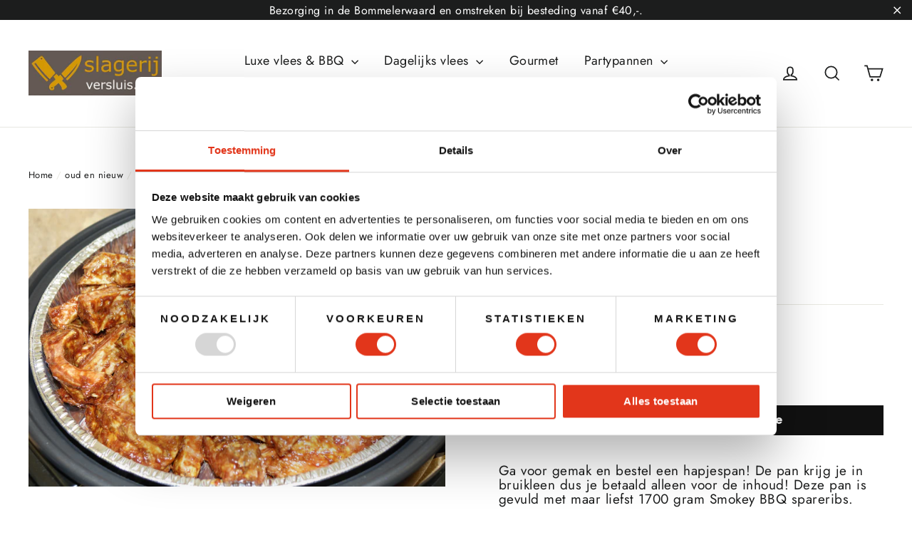

--- FILE ---
content_type: text/html; charset=utf-8
request_url: https://slagerijversluis.nl/collections/kerst-1/products/spareribpan
body_size: 23131
content:
<!doctype html>
<html class="no-js" lang="nl">
<head>
  <meta charset="utf-8">
  <meta http-equiv="X-UA-Compatible" content="IE=edge,chrome=1">
  <meta name="viewport" content="width=device-width,initial-scale=1">
  <meta name="theme-color" content="#111111">
  <meta name="facebook-domain-verification" content="zkh7x8z25yqa8h0th4417o519uv5k7" />
  <link rel="canonical" href="https://slagerijversluis.nl/products/spareribpan">
  <meta name="format-detection" content="telephone=no"><link rel="shortcut icon" href="//slagerijversluis.nl/cdn/shop/files/slagerij_versluis_stickers_32x32.jpg?v=1613605980" type="image/png" />
  <title>Hapjespan 100 stuks
&ndash; Slagerij Versluis
</title><meta name="description" content="Hapjespan, borrelpan, partypan, kippiepan... Noem het maar zoals je wil maar deze snacks zijn een ware hit op ieder feestje, pan aan en smullen maar!"><meta property="og:site_name" content="Slagerij Versluis">
  <meta property="og:url" content="https://slagerijversluis.nl/products/spareribpan">
  <meta property="og:title" content="Spareribpan">
  <meta property="og:type" content="product">
  <meta property="og:description" content="Hapjespan, borrelpan, partypan, kippiepan... Noem het maar zoals je wil maar deze snacks zijn een ware hit op ieder feestje, pan aan en smullen maar!"><meta property="og:image" content="http://slagerijversluis.nl/cdn/shop/products/dsc02139_optimized_1200x1200.jpg?v=1612449256">
  <meta property="og:image:secure_url" content="https://slagerijversluis.nl/cdn/shop/products/dsc02139_optimized_1200x1200.jpg?v=1612449256">
  <meta name="twitter:site" content="@">
  <meta name="twitter:card" content="summary_large_image">
  <meta name="twitter:title" content="Spareribpan">
  <meta name="twitter:description" content="Hapjespan, borrelpan, partypan, kippiepan... Noem het maar zoals je wil maar deze snacks zijn een ware hit op ieder feestje, pan aan en smullen maar!">


  <style data-shopify>
  @font-face {
  font-family: Poppins;
  font-weight: 700;
  font-style: normal;
  src: url("//slagerijversluis.nl/cdn/fonts/poppins/poppins_n7.56758dcf284489feb014a026f3727f2f20a54626.woff2") format("woff2"),
       url("//slagerijversluis.nl/cdn/fonts/poppins/poppins_n7.f34f55d9b3d3205d2cd6f64955ff4b36f0cfd8da.woff") format("woff");
}

  @font-face {
  font-family: Jost;
  font-weight: 400;
  font-style: normal;
  src: url("//slagerijversluis.nl/cdn/fonts/jost/jost_n4.d47a1b6347ce4a4c9f437608011273009d91f2b7.woff2") format("woff2"),
       url("//slagerijversluis.nl/cdn/fonts/jost/jost_n4.791c46290e672b3f85c3d1c651ef2efa3819eadd.woff") format("woff");
}


  @font-face {
  font-family: Jost;
  font-weight: 700;
  font-style: normal;
  src: url("//slagerijversluis.nl/cdn/fonts/jost/jost_n7.921dc18c13fa0b0c94c5e2517ffe06139c3615a3.woff2") format("woff2"),
       url("//slagerijversluis.nl/cdn/fonts/jost/jost_n7.cbfc16c98c1e195f46c536e775e4e959c5f2f22b.woff") format("woff");
}

  @font-face {
  font-family: Jost;
  font-weight: 400;
  font-style: italic;
  src: url("//slagerijversluis.nl/cdn/fonts/jost/jost_i4.b690098389649750ada222b9763d55796c5283a5.woff2") format("woff2"),
       url("//slagerijversluis.nl/cdn/fonts/jost/jost_i4.fd766415a47e50b9e391ae7ec04e2ae25e7e28b0.woff") format("woff");
}

  @font-face {
  font-family: Jost;
  font-weight: 700;
  font-style: italic;
  src: url("//slagerijversluis.nl/cdn/fonts/jost/jost_i7.d8201b854e41e19d7ed9b1a31fe4fe71deea6d3f.woff2") format("woff2"),
       url("//slagerijversluis.nl/cdn/fonts/jost/jost_i7.eae515c34e26b6c853efddc3fc0c552e0de63757.woff") format("woff");
}

</style>

  <link href="//slagerijversluis.nl/cdn/shop/t/4/assets/theme.scss.css?v=92538445546565066831759260549" rel="stylesheet" type="text/css" media="all" />
  <link href="//slagerijversluis.nl/cdn/shop/t/4/assets/custom.css?v=137886633610863495461633968438" rel="stylesheet" type="text/css" media="all" />



  <script>
    document.documentElement.className = document.documentElement.className.replace('no-js', 'js');

    window.theme = window.theme || {};
    theme.strings = {
      addToCart: "Voeg toe aan winkelwagentje",
      soldOut: "Uitverkocht",
      unavailable: "Niet beschikbaar",
      stockLabel: "[count] Op voorraad",
      willNotShipUntil: "Niet leverbaar tot [date]",
      willBeInStockAfter: "Is weer leverbaar vanaf [date]",
      waitingForStock: "Voorraad is onderweg",
      cartSavings: "Je bespaart [savings]",
      cartEmpty: "Je winkelmandje is leeg",
      cartTermsConfirmation: "Je moet akkoord gaan met de voorwaarden om af te rekenen"
    };
    theme.settings = {
      dynamicVariantsEnable: true,
      dynamicVariantType: "button",
      cartType: "drawer",
      moneyFormat: "€{{amount_with_comma_separator}}",
      predictiveSearch: true,
      predictiveSearchType: "product",
      inventoryThreshold: 10,
      quickView: true,
      themeName: 'Motion',
      themeVersion: "5.0.4"
    };
  </script>

  <script>window.performance && window.performance.mark && window.performance.mark('shopify.content_for_header.start');</script><meta name="google-site-verification" content="-QeDM_31obeUH0S1HLGn67M1g8zFb7ruksR-m0vbv8E">
<meta id="shopify-digital-wallet" name="shopify-digital-wallet" content="/38338691204/digital_wallets/dialog">
<link rel="alternate" type="application/json+oembed" href="https://slagerijversluis.nl/products/spareribpan.oembed">
<script async="async" src="/checkouts/internal/preloads.js?locale=nl-NL"></script>
<script id="shopify-features" type="application/json">{"accessToken":"c1c8cc700c247e340a852d07582b8ce7","betas":["rich-media-storefront-analytics"],"domain":"slagerijversluis.nl","predictiveSearch":true,"shopId":38338691204,"locale":"nl"}</script>
<script>var Shopify = Shopify || {};
Shopify.shop = "slagerij-versluis.myshopify.com";
Shopify.locale = "nl";
Shopify.currency = {"active":"EUR","rate":"1.0"};
Shopify.country = "NL";
Shopify.theme = {"name":"Motion","id":95711330436,"schema_name":"Motion","schema_version":"5.0.4","theme_store_id":847,"role":"main"};
Shopify.theme.handle = "null";
Shopify.theme.style = {"id":null,"handle":null};
Shopify.cdnHost = "slagerijversluis.nl/cdn";
Shopify.routes = Shopify.routes || {};
Shopify.routes.root = "/";</script>
<script type="module">!function(o){(o.Shopify=o.Shopify||{}).modules=!0}(window);</script>
<script>!function(o){function n(){var o=[];function n(){o.push(Array.prototype.slice.apply(arguments))}return n.q=o,n}var t=o.Shopify=o.Shopify||{};t.loadFeatures=n(),t.autoloadFeatures=n()}(window);</script>
<script id="shop-js-analytics" type="application/json">{"pageType":"product"}</script>
<script defer="defer" async type="module" src="//slagerijversluis.nl/cdn/shopifycloud/shop-js/modules/v2/client.init-shop-cart-sync_C6i3jkHJ.nl.esm.js"></script>
<script defer="defer" async type="module" src="//slagerijversluis.nl/cdn/shopifycloud/shop-js/modules/v2/chunk.common_BswcWXXM.esm.js"></script>
<script type="module">
  await import("//slagerijversluis.nl/cdn/shopifycloud/shop-js/modules/v2/client.init-shop-cart-sync_C6i3jkHJ.nl.esm.js");
await import("//slagerijversluis.nl/cdn/shopifycloud/shop-js/modules/v2/chunk.common_BswcWXXM.esm.js");

  window.Shopify.SignInWithShop?.initShopCartSync?.({"fedCMEnabled":true,"windoidEnabled":true});

</script>
<script id="__st">var __st={"a":38338691204,"offset":3600,"reqid":"f017d5e1-c658-4d45-b273-10afaea734c8-1768933357","pageurl":"slagerijversluis.nl\/collections\/kerst-1\/products\/spareribpan","u":"5ce2cdeb58df","p":"product","rtyp":"product","rid":5142592192644};</script>
<script>window.ShopifyPaypalV4VisibilityTracking = true;</script>
<script id="captcha-bootstrap">!function(){'use strict';const t='contact',e='account',n='new_comment',o=[[t,t],['blogs',n],['comments',n],[t,'customer']],c=[[e,'customer_login'],[e,'guest_login'],[e,'recover_customer_password'],[e,'create_customer']],r=t=>t.map((([t,e])=>`form[action*='/${t}']:not([data-nocaptcha='true']) input[name='form_type'][value='${e}']`)).join(','),a=t=>()=>t?[...document.querySelectorAll(t)].map((t=>t.form)):[];function s(){const t=[...o],e=r(t);return a(e)}const i='password',u='form_key',d=['recaptcha-v3-token','g-recaptcha-response','h-captcha-response',i],f=()=>{try{return window.sessionStorage}catch{return}},m='__shopify_v',_=t=>t.elements[u];function p(t,e,n=!1){try{const o=window.sessionStorage,c=JSON.parse(o.getItem(e)),{data:r}=function(t){const{data:e,action:n}=t;return t[m]||n?{data:e,action:n}:{data:t,action:n}}(c);for(const[e,n]of Object.entries(r))t.elements[e]&&(t.elements[e].value=n);n&&o.removeItem(e)}catch(o){console.error('form repopulation failed',{error:o})}}const l='form_type',E='cptcha';function T(t){t.dataset[E]=!0}const w=window,h=w.document,L='Shopify',v='ce_forms',y='captcha';let A=!1;((t,e)=>{const n=(g='f06e6c50-85a8-45c8-87d0-21a2b65856fe',I='https://cdn.shopify.com/shopifycloud/storefront-forms-hcaptcha/ce_storefront_forms_captcha_hcaptcha.v1.5.2.iife.js',D={infoText:'Beschermd door hCaptcha',privacyText:'Privacy',termsText:'Voorwaarden'},(t,e,n)=>{const o=w[L][v],c=o.bindForm;if(c)return c(t,g,e,D).then(n);var r;o.q.push([[t,g,e,D],n]),r=I,A||(h.body.append(Object.assign(h.createElement('script'),{id:'captcha-provider',async:!0,src:r})),A=!0)});var g,I,D;w[L]=w[L]||{},w[L][v]=w[L][v]||{},w[L][v].q=[],w[L][y]=w[L][y]||{},w[L][y].protect=function(t,e){n(t,void 0,e),T(t)},Object.freeze(w[L][y]),function(t,e,n,w,h,L){const[v,y,A,g]=function(t,e,n){const i=e?o:[],u=t?c:[],d=[...i,...u],f=r(d),m=r(i),_=r(d.filter((([t,e])=>n.includes(e))));return[a(f),a(m),a(_),s()]}(w,h,L),I=t=>{const e=t.target;return e instanceof HTMLFormElement?e:e&&e.form},D=t=>v().includes(t);t.addEventListener('submit',(t=>{const e=I(t);if(!e)return;const n=D(e)&&!e.dataset.hcaptchaBound&&!e.dataset.recaptchaBound,o=_(e),c=g().includes(e)&&(!o||!o.value);(n||c)&&t.preventDefault(),c&&!n&&(function(t){try{if(!f())return;!function(t){const e=f();if(!e)return;const n=_(t);if(!n)return;const o=n.value;o&&e.removeItem(o)}(t);const e=Array.from(Array(32),(()=>Math.random().toString(36)[2])).join('');!function(t,e){_(t)||t.append(Object.assign(document.createElement('input'),{type:'hidden',name:u})),t.elements[u].value=e}(t,e),function(t,e){const n=f();if(!n)return;const o=[...t.querySelectorAll(`input[type='${i}']`)].map((({name:t})=>t)),c=[...d,...o],r={};for(const[a,s]of new FormData(t).entries())c.includes(a)||(r[a]=s);n.setItem(e,JSON.stringify({[m]:1,action:t.action,data:r}))}(t,e)}catch(e){console.error('failed to persist form',e)}}(e),e.submit())}));const S=(t,e)=>{t&&!t.dataset[E]&&(n(t,e.some((e=>e===t))),T(t))};for(const o of['focusin','change'])t.addEventListener(o,(t=>{const e=I(t);D(e)&&S(e,y())}));const B=e.get('form_key'),M=e.get(l),P=B&&M;t.addEventListener('DOMContentLoaded',(()=>{const t=y();if(P)for(const e of t)e.elements[l].value===M&&p(e,B);[...new Set([...A(),...v().filter((t=>'true'===t.dataset.shopifyCaptcha))])].forEach((e=>S(e,t)))}))}(h,new URLSearchParams(w.location.search),n,t,e,['guest_login'])})(!0,!0)}();</script>
<script integrity="sha256-4kQ18oKyAcykRKYeNunJcIwy7WH5gtpwJnB7kiuLZ1E=" data-source-attribution="shopify.loadfeatures" defer="defer" src="//slagerijversluis.nl/cdn/shopifycloud/storefront/assets/storefront/load_feature-a0a9edcb.js" crossorigin="anonymous"></script>
<script data-source-attribution="shopify.dynamic_checkout.dynamic.init">var Shopify=Shopify||{};Shopify.PaymentButton=Shopify.PaymentButton||{isStorefrontPortableWallets:!0,init:function(){window.Shopify.PaymentButton.init=function(){};var t=document.createElement("script");t.src="https://slagerijversluis.nl/cdn/shopifycloud/portable-wallets/latest/portable-wallets.nl.js",t.type="module",document.head.appendChild(t)}};
</script>
<script data-source-attribution="shopify.dynamic_checkout.buyer_consent">
  function portableWalletsHideBuyerConsent(e){var t=document.getElementById("shopify-buyer-consent"),n=document.getElementById("shopify-subscription-policy-button");t&&n&&(t.classList.add("hidden"),t.setAttribute("aria-hidden","true"),n.removeEventListener("click",e))}function portableWalletsShowBuyerConsent(e){var t=document.getElementById("shopify-buyer-consent"),n=document.getElementById("shopify-subscription-policy-button");t&&n&&(t.classList.remove("hidden"),t.removeAttribute("aria-hidden"),n.addEventListener("click",e))}window.Shopify?.PaymentButton&&(window.Shopify.PaymentButton.hideBuyerConsent=portableWalletsHideBuyerConsent,window.Shopify.PaymentButton.showBuyerConsent=portableWalletsShowBuyerConsent);
</script>
<script data-source-attribution="shopify.dynamic_checkout.cart.bootstrap">document.addEventListener("DOMContentLoaded",(function(){function t(){return document.querySelector("shopify-accelerated-checkout-cart, shopify-accelerated-checkout")}if(t())Shopify.PaymentButton.init();else{new MutationObserver((function(e,n){t()&&(Shopify.PaymentButton.init(),n.disconnect())})).observe(document.body,{childList:!0,subtree:!0})}}));
</script>

<script>window.performance && window.performance.mark && window.performance.mark('shopify.content_for_header.end');</script>

  <script src="//slagerijversluis.nl/cdn/shop/t/4/assets/vendor-scripts-v9.js" defer="defer"></script><script src="//slagerijversluis.nl/cdn/shop/t/4/assets/theme.js?v=138585054336149448561587375969" defer="defer"></script><!-- Google Tag Manager -->
  <script>(function(w,d,s,l,i){w[l]=w[l]||[];w[l].push({'gtm.start':
  new Date().getTime(),event:'gtm.js'});var f=d.getElementsByTagName(s)[0],
  j=d.createElement(s),dl=l!='dataLayer'?'&l='+l:'';j.async=true;j.src=
  'https://www.googletagmanager.com/gtm.js?id='+i+dl;f.parentNode.insertBefore(j,f);
  })(window,document,'script','dataLayer','GTM-P68GKSP');</script>
  <!-- End Google Tag Manager -->
<!-- BEGIN app block: shopify://apps/delivery-pickup/blocks/odd-block/80605365-b4f4-42ba-9b84-3d39984a49dc -->  
  
  
  
  
  <script>
    function _0x2197(_0x2946b1,_0x6c7c4c){var _0x15d7c5=_0x15d7();return _0x2197=function(_0x219790,_0xc28fad){_0x219790=_0x219790-0x11e;var _0x5e1640=_0x15d7c5[_0x219790];return _0x5e1640;},_0x2197(_0x2946b1,_0x6c7c4c);}var _0x50d14b=_0x2197;(function(_0x227c2c,_0x423dfc){var _0x1ec0c9=_0x2197,_0x4f0baa=_0x227c2c();while(!![]){try{var _0x411c1e=parseInt(_0x1ec0c9(0x128))/0x1*(-parseInt(_0x1ec0c9(0x123))/0x2)+-parseInt(_0x1ec0c9(0x12b))/0x3+-parseInt(_0x1ec0c9(0x131))/0x4*(-parseInt(_0x1ec0c9(0x132))/0x5)+parseInt(_0x1ec0c9(0x133))/0x6*(parseInt(_0x1ec0c9(0x130))/0x7)+parseInt(_0x1ec0c9(0x126))/0x8*(-parseInt(_0x1ec0c9(0x12c))/0x9)+parseInt(_0x1ec0c9(0x121))/0xa+-parseInt(_0x1ec0c9(0x11e))/0xb*(-parseInt(_0x1ec0c9(0x135))/0xc);if(_0x411c1e===_0x423dfc)break;else _0x4f0baa['push'](_0x4f0baa['shift']());}catch(_0x405d49){_0x4f0baa['push'](_0x4f0baa['shift']());}}}(_0x15d7,0x9a9d2),window[_0x50d14b(0x12e)]=_0x50d14b(0x127));if(location['href'][_0x50d14b(0x12a)](_0x50d14b(0x136))){var order_id=atob(location[_0x50d14b(0x120)][_0x50d14b(0x129)]('?data=')[0x1])[_0x50d14b(0x129)]('&')[0x0][_0x50d14b(0x129)]('order_id=')[0x1],ty_link=atob(location[_0x50d14b(0x120)][_0x50d14b(0x129)](_0x50d14b(0x12f))[0x1])[_0x50d14b(0x129)]('&')[0x1][_0x50d14b(0x129)](_0x50d14b(0x137))[0x1],exist_id=localStorage[_0x50d14b(0x134)](_0x50d14b(0x122)),orderArray={};exist_id?(!JSON[_0x50d14b(0x124)](exist_id)[order_id]&&(orderArray[order_id]='0'),orderArray={...JSON['parse'](exist_id),...orderArray}):orderArray[order_id]='0',window[_0x50d14b(0x138)][_0x50d14b(0x125)](_0x50d14b(0x122),JSON[_0x50d14b(0x12d)](orderArray)),ty_link!=''&&(window[_0x50d14b(0x11f)]=ty_link);}function _0x15d7(){var _0x478bff=['997208RoDepl','','418478tReEui','split','includes','2243148YpOopi','81UqgdRC','stringify','prevent_checkout','?data=','35vemzzr','120NhMRkl','202715cchOqN','55716JRSdAd','getItem','20389548XjGGUI','data','order_link=','localStorage','11HvWIeX','location','href','7964580uJGPEk','order_id','6wJgwxN','parse','setItem'];_0x15d7=function(){return _0x478bff;};return _0x15d7();}
  </script><!-- When to load our JS only in cart page but we need to load in customer order detail and account page for reschedule order details --><!-- To load our preview using "run wizard" button that time use this JS -->
 <script type="text/javascript" async src="https://odd.identixweb.com/order-delivery-date/assets/js/odd_preview.min.js"></script>

  <!-- END app block --><!-- BEGIN app block: shopify://apps/minmaxify-order-limits/blocks/app-embed-block/3acfba32-89f3-4377-ae20-cbb9abc48475 --><script type="text/javascript" src="https://limits.minmaxify.com/slagerij-versluis.myshopify.com?v=112&r=20240204075557"></script>

<!-- END app block --><link href="https://monorail-edge.shopifysvc.com" rel="dns-prefetch">
<script>(function(){if ("sendBeacon" in navigator && "performance" in window) {try {var session_token_from_headers = performance.getEntriesByType('navigation')[0].serverTiming.find(x => x.name == '_s').description;} catch {var session_token_from_headers = undefined;}var session_cookie_matches = document.cookie.match(/_shopify_s=([^;]*)/);var session_token_from_cookie = session_cookie_matches && session_cookie_matches.length === 2 ? session_cookie_matches[1] : "";var session_token = session_token_from_headers || session_token_from_cookie || "";function handle_abandonment_event(e) {var entries = performance.getEntries().filter(function(entry) {return /monorail-edge.shopifysvc.com/.test(entry.name);});if (!window.abandonment_tracked && entries.length === 0) {window.abandonment_tracked = true;var currentMs = Date.now();var navigation_start = performance.timing.navigationStart;var payload = {shop_id: 38338691204,url: window.location.href,navigation_start,duration: currentMs - navigation_start,session_token,page_type: "product"};window.navigator.sendBeacon("https://monorail-edge.shopifysvc.com/v1/produce", JSON.stringify({schema_id: "online_store_buyer_site_abandonment/1.1",payload: payload,metadata: {event_created_at_ms: currentMs,event_sent_at_ms: currentMs}}));}}window.addEventListener('pagehide', handle_abandonment_event);}}());</script>
<script id="web-pixels-manager-setup">(function e(e,d,r,n,o){if(void 0===o&&(o={}),!Boolean(null===(a=null===(i=window.Shopify)||void 0===i?void 0:i.analytics)||void 0===a?void 0:a.replayQueue)){var i,a;window.Shopify=window.Shopify||{};var t=window.Shopify;t.analytics=t.analytics||{};var s=t.analytics;s.replayQueue=[],s.publish=function(e,d,r){return s.replayQueue.push([e,d,r]),!0};try{self.performance.mark("wpm:start")}catch(e){}var l=function(){var e={modern:/Edge?\/(1{2}[4-9]|1[2-9]\d|[2-9]\d{2}|\d{4,})\.\d+(\.\d+|)|Firefox\/(1{2}[4-9]|1[2-9]\d|[2-9]\d{2}|\d{4,})\.\d+(\.\d+|)|Chrom(ium|e)\/(9{2}|\d{3,})\.\d+(\.\d+|)|(Maci|X1{2}).+ Version\/(15\.\d+|(1[6-9]|[2-9]\d|\d{3,})\.\d+)([,.]\d+|)( \(\w+\)|)( Mobile\/\w+|) Safari\/|Chrome.+OPR\/(9{2}|\d{3,})\.\d+\.\d+|(CPU[ +]OS|iPhone[ +]OS|CPU[ +]iPhone|CPU IPhone OS|CPU iPad OS)[ +]+(15[._]\d+|(1[6-9]|[2-9]\d|\d{3,})[._]\d+)([._]\d+|)|Android:?[ /-](13[3-9]|1[4-9]\d|[2-9]\d{2}|\d{4,})(\.\d+|)(\.\d+|)|Android.+Firefox\/(13[5-9]|1[4-9]\d|[2-9]\d{2}|\d{4,})\.\d+(\.\d+|)|Android.+Chrom(ium|e)\/(13[3-9]|1[4-9]\d|[2-9]\d{2}|\d{4,})\.\d+(\.\d+|)|SamsungBrowser\/([2-9]\d|\d{3,})\.\d+/,legacy:/Edge?\/(1[6-9]|[2-9]\d|\d{3,})\.\d+(\.\d+|)|Firefox\/(5[4-9]|[6-9]\d|\d{3,})\.\d+(\.\d+|)|Chrom(ium|e)\/(5[1-9]|[6-9]\d|\d{3,})\.\d+(\.\d+|)([\d.]+$|.*Safari\/(?![\d.]+ Edge\/[\d.]+$))|(Maci|X1{2}).+ Version\/(10\.\d+|(1[1-9]|[2-9]\d|\d{3,})\.\d+)([,.]\d+|)( \(\w+\)|)( Mobile\/\w+|) Safari\/|Chrome.+OPR\/(3[89]|[4-9]\d|\d{3,})\.\d+\.\d+|(CPU[ +]OS|iPhone[ +]OS|CPU[ +]iPhone|CPU IPhone OS|CPU iPad OS)[ +]+(10[._]\d+|(1[1-9]|[2-9]\d|\d{3,})[._]\d+)([._]\d+|)|Android:?[ /-](13[3-9]|1[4-9]\d|[2-9]\d{2}|\d{4,})(\.\d+|)(\.\d+|)|Mobile Safari.+OPR\/([89]\d|\d{3,})\.\d+\.\d+|Android.+Firefox\/(13[5-9]|1[4-9]\d|[2-9]\d{2}|\d{4,})\.\d+(\.\d+|)|Android.+Chrom(ium|e)\/(13[3-9]|1[4-9]\d|[2-9]\d{2}|\d{4,})\.\d+(\.\d+|)|Android.+(UC? ?Browser|UCWEB|U3)[ /]?(15\.([5-9]|\d{2,})|(1[6-9]|[2-9]\d|\d{3,})\.\d+)\.\d+|SamsungBrowser\/(5\.\d+|([6-9]|\d{2,})\.\d+)|Android.+MQ{2}Browser\/(14(\.(9|\d{2,})|)|(1[5-9]|[2-9]\d|\d{3,})(\.\d+|))(\.\d+|)|K[Aa][Ii]OS\/(3\.\d+|([4-9]|\d{2,})\.\d+)(\.\d+|)/},d=e.modern,r=e.legacy,n=navigator.userAgent;return n.match(d)?"modern":n.match(r)?"legacy":"unknown"}(),u="modern"===l?"modern":"legacy",c=(null!=n?n:{modern:"",legacy:""})[u],f=function(e){return[e.baseUrl,"/wpm","/b",e.hashVersion,"modern"===e.buildTarget?"m":"l",".js"].join("")}({baseUrl:d,hashVersion:r,buildTarget:u}),m=function(e){var d=e.version,r=e.bundleTarget,n=e.surface,o=e.pageUrl,i=e.monorailEndpoint;return{emit:function(e){var a=e.status,t=e.errorMsg,s=(new Date).getTime(),l=JSON.stringify({metadata:{event_sent_at_ms:s},events:[{schema_id:"web_pixels_manager_load/3.1",payload:{version:d,bundle_target:r,page_url:o,status:a,surface:n,error_msg:t},metadata:{event_created_at_ms:s}}]});if(!i)return console&&console.warn&&console.warn("[Web Pixels Manager] No Monorail endpoint provided, skipping logging."),!1;try{return self.navigator.sendBeacon.bind(self.navigator)(i,l)}catch(e){}var u=new XMLHttpRequest;try{return u.open("POST",i,!0),u.setRequestHeader("Content-Type","text/plain"),u.send(l),!0}catch(e){return console&&console.warn&&console.warn("[Web Pixels Manager] Got an unhandled error while logging to Monorail."),!1}}}}({version:r,bundleTarget:l,surface:e.surface,pageUrl:self.location.href,monorailEndpoint:e.monorailEndpoint});try{o.browserTarget=l,function(e){var d=e.src,r=e.async,n=void 0===r||r,o=e.onload,i=e.onerror,a=e.sri,t=e.scriptDataAttributes,s=void 0===t?{}:t,l=document.createElement("script"),u=document.querySelector("head"),c=document.querySelector("body");if(l.async=n,l.src=d,a&&(l.integrity=a,l.crossOrigin="anonymous"),s)for(var f in s)if(Object.prototype.hasOwnProperty.call(s,f))try{l.dataset[f]=s[f]}catch(e){}if(o&&l.addEventListener("load",o),i&&l.addEventListener("error",i),u)u.appendChild(l);else{if(!c)throw new Error("Did not find a head or body element to append the script");c.appendChild(l)}}({src:f,async:!0,onload:function(){if(!function(){var e,d;return Boolean(null===(d=null===(e=window.Shopify)||void 0===e?void 0:e.analytics)||void 0===d?void 0:d.initialized)}()){var d=window.webPixelsManager.init(e)||void 0;if(d){var r=window.Shopify.analytics;r.replayQueue.forEach((function(e){var r=e[0],n=e[1],o=e[2];d.publishCustomEvent(r,n,o)})),r.replayQueue=[],r.publish=d.publishCustomEvent,r.visitor=d.visitor,r.initialized=!0}}},onerror:function(){return m.emit({status:"failed",errorMsg:"".concat(f," has failed to load")})},sri:function(e){var d=/^sha384-[A-Za-z0-9+/=]+$/;return"string"==typeof e&&d.test(e)}(c)?c:"",scriptDataAttributes:o}),m.emit({status:"loading"})}catch(e){m.emit({status:"failed",errorMsg:(null==e?void 0:e.message)||"Unknown error"})}}})({shopId: 38338691204,storefrontBaseUrl: "https://slagerijversluis.nl",extensionsBaseUrl: "https://extensions.shopifycdn.com/cdn/shopifycloud/web-pixels-manager",monorailEndpoint: "https://monorail-edge.shopifysvc.com/unstable/produce_batch",surface: "storefront-renderer",enabledBetaFlags: ["2dca8a86"],webPixelsConfigList: [{"id":"1421508936","configuration":"{\"accountID\":\"111\"}","eventPayloadVersion":"v1","runtimeContext":"STRICT","scriptVersion":"08884ba34b1cf5b482b30f8d9d572f18","type":"APP","apiClientId":1788279,"privacyPurposes":["ANALYTICS","MARKETING","SALE_OF_DATA"],"dataSharingAdjustments":{"protectedCustomerApprovalScopes":["read_customer_address","read_customer_email","read_customer_name","read_customer_personal_data","read_customer_phone"]}},{"id":"1061159240","configuration":"{\"config\":\"{\\\"pixel_id\\\":\\\"GT-MB8J5GJ\\\",\\\"target_country\\\":\\\"NL\\\",\\\"gtag_events\\\":[{\\\"type\\\":\\\"purchase\\\",\\\"action_label\\\":\\\"MC-NJN4K35NN7\\\"},{\\\"type\\\":\\\"page_view\\\",\\\"action_label\\\":\\\"MC-NJN4K35NN7\\\"},{\\\"type\\\":\\\"view_item\\\",\\\"action_label\\\":\\\"MC-NJN4K35NN7\\\"}],\\\"enable_monitoring_mode\\\":false}\"}","eventPayloadVersion":"v1","runtimeContext":"OPEN","scriptVersion":"b2a88bafab3e21179ed38636efcd8a93","type":"APP","apiClientId":1780363,"privacyPurposes":[],"dataSharingAdjustments":{"protectedCustomerApprovalScopes":["read_customer_address","read_customer_email","read_customer_name","read_customer_personal_data","read_customer_phone"]}},{"id":"377258312","configuration":"{\"pixel_id\":\"804534543719432\",\"pixel_type\":\"facebook_pixel\",\"metaapp_system_user_token\":\"-\"}","eventPayloadVersion":"v1","runtimeContext":"OPEN","scriptVersion":"ca16bc87fe92b6042fbaa3acc2fbdaa6","type":"APP","apiClientId":2329312,"privacyPurposes":["ANALYTICS","MARKETING","SALE_OF_DATA"],"dataSharingAdjustments":{"protectedCustomerApprovalScopes":["read_customer_address","read_customer_email","read_customer_name","read_customer_personal_data","read_customer_phone"]}},{"id":"151290184","eventPayloadVersion":"v1","runtimeContext":"LAX","scriptVersion":"1","type":"CUSTOM","privacyPurposes":["MARKETING"],"name":"Meta pixel (migrated)"},{"id":"shopify-app-pixel","configuration":"{}","eventPayloadVersion":"v1","runtimeContext":"STRICT","scriptVersion":"0450","apiClientId":"shopify-pixel","type":"APP","privacyPurposes":["ANALYTICS","MARKETING"]},{"id":"shopify-custom-pixel","eventPayloadVersion":"v1","runtimeContext":"LAX","scriptVersion":"0450","apiClientId":"shopify-pixel","type":"CUSTOM","privacyPurposes":["ANALYTICS","MARKETING"]}],isMerchantRequest: false,initData: {"shop":{"name":"Slagerij Versluis","paymentSettings":{"currencyCode":"EUR"},"myshopifyDomain":"slagerij-versluis.myshopify.com","countryCode":"NL","storefrontUrl":"https:\/\/slagerijversluis.nl"},"customer":null,"cart":null,"checkout":null,"productVariants":[{"price":{"amount":35.98,"currencyCode":"EUR"},"product":{"title":"Spareribpan","vendor":"Slagerij Versluis","id":"5142592192644","untranslatedTitle":"Spareribpan","url":"\/products\/spareribpan","type":"Dagelijks vlees"},"id":"34523370356868","image":{"src":"\/\/slagerijversluis.nl\/cdn\/shop\/products\/dsc02139_optimized.jpg?v=1612449256"},"sku":"8612","title":"Default Title","untranslatedTitle":"Default Title"}],"purchasingCompany":null},},"https://slagerijversluis.nl/cdn","fcfee988w5aeb613cpc8e4bc33m6693e112",{"modern":"","legacy":""},{"shopId":"38338691204","storefrontBaseUrl":"https:\/\/slagerijversluis.nl","extensionBaseUrl":"https:\/\/extensions.shopifycdn.com\/cdn\/shopifycloud\/web-pixels-manager","surface":"storefront-renderer","enabledBetaFlags":"[\"2dca8a86\"]","isMerchantRequest":"false","hashVersion":"fcfee988w5aeb613cpc8e4bc33m6693e112","publish":"custom","events":"[[\"page_viewed\",{}],[\"product_viewed\",{\"productVariant\":{\"price\":{\"amount\":35.98,\"currencyCode\":\"EUR\"},\"product\":{\"title\":\"Spareribpan\",\"vendor\":\"Slagerij Versluis\",\"id\":\"5142592192644\",\"untranslatedTitle\":\"Spareribpan\",\"url\":\"\/products\/spareribpan\",\"type\":\"Dagelijks vlees\"},\"id\":\"34523370356868\",\"image\":{\"src\":\"\/\/slagerijversluis.nl\/cdn\/shop\/products\/dsc02139_optimized.jpg?v=1612449256\"},\"sku\":\"8612\",\"title\":\"Default Title\",\"untranslatedTitle\":\"Default Title\"}}]]"});</script><script>
  window.ShopifyAnalytics = window.ShopifyAnalytics || {};
  window.ShopifyAnalytics.meta = window.ShopifyAnalytics.meta || {};
  window.ShopifyAnalytics.meta.currency = 'EUR';
  var meta = {"product":{"id":5142592192644,"gid":"gid:\/\/shopify\/Product\/5142592192644","vendor":"Slagerij Versluis","type":"Dagelijks vlees","handle":"spareribpan","variants":[{"id":34523370356868,"price":3598,"name":"Spareribpan","public_title":null,"sku":"8612"}],"remote":false},"page":{"pageType":"product","resourceType":"product","resourceId":5142592192644,"requestId":"f017d5e1-c658-4d45-b273-10afaea734c8-1768933357"}};
  for (var attr in meta) {
    window.ShopifyAnalytics.meta[attr] = meta[attr];
  }
</script>
<script class="analytics">
  (function () {
    var customDocumentWrite = function(content) {
      var jquery = null;

      if (window.jQuery) {
        jquery = window.jQuery;
      } else if (window.Checkout && window.Checkout.$) {
        jquery = window.Checkout.$;
      }

      if (jquery) {
        jquery('body').append(content);
      }
    };

    var hasLoggedConversion = function(token) {
      if (token) {
        return document.cookie.indexOf('loggedConversion=' + token) !== -1;
      }
      return false;
    }

    var setCookieIfConversion = function(token) {
      if (token) {
        var twoMonthsFromNow = new Date(Date.now());
        twoMonthsFromNow.setMonth(twoMonthsFromNow.getMonth() + 2);

        document.cookie = 'loggedConversion=' + token + '; expires=' + twoMonthsFromNow;
      }
    }

    var trekkie = window.ShopifyAnalytics.lib = window.trekkie = window.trekkie || [];
    if (trekkie.integrations) {
      return;
    }
    trekkie.methods = [
      'identify',
      'page',
      'ready',
      'track',
      'trackForm',
      'trackLink'
    ];
    trekkie.factory = function(method) {
      return function() {
        var args = Array.prototype.slice.call(arguments);
        args.unshift(method);
        trekkie.push(args);
        return trekkie;
      };
    };
    for (var i = 0; i < trekkie.methods.length; i++) {
      var key = trekkie.methods[i];
      trekkie[key] = trekkie.factory(key);
    }
    trekkie.load = function(config) {
      trekkie.config = config || {};
      trekkie.config.initialDocumentCookie = document.cookie;
      var first = document.getElementsByTagName('script')[0];
      var script = document.createElement('script');
      script.type = 'text/javascript';
      script.onerror = function(e) {
        var scriptFallback = document.createElement('script');
        scriptFallback.type = 'text/javascript';
        scriptFallback.onerror = function(error) {
                var Monorail = {
      produce: function produce(monorailDomain, schemaId, payload) {
        var currentMs = new Date().getTime();
        var event = {
          schema_id: schemaId,
          payload: payload,
          metadata: {
            event_created_at_ms: currentMs,
            event_sent_at_ms: currentMs
          }
        };
        return Monorail.sendRequest("https://" + monorailDomain + "/v1/produce", JSON.stringify(event));
      },
      sendRequest: function sendRequest(endpointUrl, payload) {
        // Try the sendBeacon API
        if (window && window.navigator && typeof window.navigator.sendBeacon === 'function' && typeof window.Blob === 'function' && !Monorail.isIos12()) {
          var blobData = new window.Blob([payload], {
            type: 'text/plain'
          });

          if (window.navigator.sendBeacon(endpointUrl, blobData)) {
            return true;
          } // sendBeacon was not successful

        } // XHR beacon

        var xhr = new XMLHttpRequest();

        try {
          xhr.open('POST', endpointUrl);
          xhr.setRequestHeader('Content-Type', 'text/plain');
          xhr.send(payload);
        } catch (e) {
          console.log(e);
        }

        return false;
      },
      isIos12: function isIos12() {
        return window.navigator.userAgent.lastIndexOf('iPhone; CPU iPhone OS 12_') !== -1 || window.navigator.userAgent.lastIndexOf('iPad; CPU OS 12_') !== -1;
      }
    };
    Monorail.produce('monorail-edge.shopifysvc.com',
      'trekkie_storefront_load_errors/1.1',
      {shop_id: 38338691204,
      theme_id: 95711330436,
      app_name: "storefront",
      context_url: window.location.href,
      source_url: "//slagerijversluis.nl/cdn/s/trekkie.storefront.cd680fe47e6c39ca5d5df5f0a32d569bc48c0f27.min.js"});

        };
        scriptFallback.async = true;
        scriptFallback.src = '//slagerijversluis.nl/cdn/s/trekkie.storefront.cd680fe47e6c39ca5d5df5f0a32d569bc48c0f27.min.js';
        first.parentNode.insertBefore(scriptFallback, first);
      };
      script.async = true;
      script.src = '//slagerijversluis.nl/cdn/s/trekkie.storefront.cd680fe47e6c39ca5d5df5f0a32d569bc48c0f27.min.js';
      first.parentNode.insertBefore(script, first);
    };
    trekkie.load(
      {"Trekkie":{"appName":"storefront","development":false,"defaultAttributes":{"shopId":38338691204,"isMerchantRequest":null,"themeId":95711330436,"themeCityHash":"13220428204590266807","contentLanguage":"nl","currency":"EUR","eventMetadataId":"6aa6ab7a-fa71-42db-a69e-239386bff412"},"isServerSideCookieWritingEnabled":true,"monorailRegion":"shop_domain","enabledBetaFlags":["65f19447"]},"Session Attribution":{},"S2S":{"facebookCapiEnabled":true,"source":"trekkie-storefront-renderer","apiClientId":580111}}
    );

    var loaded = false;
    trekkie.ready(function() {
      if (loaded) return;
      loaded = true;

      window.ShopifyAnalytics.lib = window.trekkie;

      var originalDocumentWrite = document.write;
      document.write = customDocumentWrite;
      try { window.ShopifyAnalytics.merchantGoogleAnalytics.call(this); } catch(error) {};
      document.write = originalDocumentWrite;

      window.ShopifyAnalytics.lib.page(null,{"pageType":"product","resourceType":"product","resourceId":5142592192644,"requestId":"f017d5e1-c658-4d45-b273-10afaea734c8-1768933357","shopifyEmitted":true});

      var match = window.location.pathname.match(/checkouts\/(.+)\/(thank_you|post_purchase)/)
      var token = match? match[1]: undefined;
      if (!hasLoggedConversion(token)) {
        setCookieIfConversion(token);
        window.ShopifyAnalytics.lib.track("Viewed Product",{"currency":"EUR","variantId":34523370356868,"productId":5142592192644,"productGid":"gid:\/\/shopify\/Product\/5142592192644","name":"Spareribpan","price":"35.98","sku":"8612","brand":"Slagerij Versluis","variant":null,"category":"Dagelijks vlees","nonInteraction":true,"remote":false},undefined,undefined,{"shopifyEmitted":true});
      window.ShopifyAnalytics.lib.track("monorail:\/\/trekkie_storefront_viewed_product\/1.1",{"currency":"EUR","variantId":34523370356868,"productId":5142592192644,"productGid":"gid:\/\/shopify\/Product\/5142592192644","name":"Spareribpan","price":"35.98","sku":"8612","brand":"Slagerij Versluis","variant":null,"category":"Dagelijks vlees","nonInteraction":true,"remote":false,"referer":"https:\/\/slagerijversluis.nl\/collections\/kerst-1\/products\/spareribpan"});
      }
    });


        var eventsListenerScript = document.createElement('script');
        eventsListenerScript.async = true;
        eventsListenerScript.src = "//slagerijversluis.nl/cdn/shopifycloud/storefront/assets/shop_events_listener-3da45d37.js";
        document.getElementsByTagName('head')[0].appendChild(eventsListenerScript);

})();</script>
  <script>
  if (!window.ga || (window.ga && typeof window.ga !== 'function')) {
    window.ga = function ga() {
      (window.ga.q = window.ga.q || []).push(arguments);
      if (window.Shopify && window.Shopify.analytics && typeof window.Shopify.analytics.publish === 'function') {
        window.Shopify.analytics.publish("ga_stub_called", {}, {sendTo: "google_osp_migration"});
      }
      console.error("Shopify's Google Analytics stub called with:", Array.from(arguments), "\nSee https://help.shopify.com/manual/promoting-marketing/pixels/pixel-migration#google for more information.");
    };
    if (window.Shopify && window.Shopify.analytics && typeof window.Shopify.analytics.publish === 'function') {
      window.Shopify.analytics.publish("ga_stub_initialized", {}, {sendTo: "google_osp_migration"});
    }
  }
</script>
<script
  defer
  src="https://slagerijversluis.nl/cdn/shopifycloud/perf-kit/shopify-perf-kit-3.0.4.min.js"
  data-application="storefront-renderer"
  data-shop-id="38338691204"
  data-render-region="gcp-us-east1"
  data-page-type="product"
  data-theme-instance-id="95711330436"
  data-theme-name="Motion"
  data-theme-version="5.0.4"
  data-monorail-region="shop_domain"
  data-resource-timing-sampling-rate="10"
  data-shs="true"
  data-shs-beacon="true"
  data-shs-export-with-fetch="true"
  data-shs-logs-sample-rate="1"
  data-shs-beacon-endpoint="https://slagerijversluis.nl/api/collect"
></script>
</head>

<body class="template-product" data-transitions="false">
	<!-- Google Tag Manager (noscript) -->
<noscript><iframe src="https://www.googletagmanager.com/ns.html?id=GTM-P68GKSP"
height="0" width="0" style="display:none;visibility:hidden"></iframe></noscript>
<!-- End Google Tag Manager (noscript) -->
  

  <a class="in-page-link visually-hidden skip-link" href="#MainContent">Translation missing: nl.general.accessibility.skip_to_content</a>

  <div id="PageContainer" class="page-container">
    <div class="transition-body">

    <div id="shopify-section-header" class="shopify-section">



<div id="NavDrawer" class="drawer drawer--right">
  <div class="drawer__contents">
    <div class="drawer__fixed-header">
      <div class="drawer__header appear-animation appear-delay-1">
        <div class="drawer__title"></div>
        <div class="drawer__close">
          <button type="button" class="drawer__close-button js-drawer-close">
            <svg aria-hidden="true" focusable="false" role="presentation" class="icon icon-close" viewBox="0 0 64 64"><path d="M19 17.61l27.12 27.13m0-27.12L19 44.74"/></svg>
            <span class="icon__fallback-text">Sluit menu</span>
          </button>
        </div>
      </div>
    </div>
    <div class="drawer__scrollable">
      <ul class="mobile-nav" role="navigation" aria-label="Primary">
        


          <li class="mobile-nav__item appear-animation appear-delay-2">
            
              <div class="mobile-nav__has-sublist">
                
                  <a href="/pages/luxe-vlees" class="mobile-nav__link" id="Label-pages-luxe-vlees1">
                    Luxe vlees & BBQ
                  </a>
                  <div class="mobile-nav__toggle">
                    <button type="button" class="collapsible-trigger collapsible--auto-height" aria-controls="Linklist-pages-luxe-vlees1">
                      <span class="collapsible-trigger__icon collapsible-trigger__icon--open" role="presentation">
  <svg aria-hidden="true" focusable="false" role="presentation" class="icon icon--wide icon-chevron-down" viewBox="0 0 28 16"><path d="M1.57 1.59l12.76 12.77L27.1 1.59" stroke-width="2" stroke="#000" fill="none" fill-rule="evenodd"/></svg>
</span>

                    </button>
                  </div>
                
              </div>
            

            
              <div id="Linklist-pages-luxe-vlees1" class="mobile-nav__sublist collapsible-content collapsible-content--all" aria-labelledby="Label-pages-luxe-vlees1">
                <div class="collapsible-content__inner">
                  <ul class="mobile-nav__sublist">
                    


                      <li class="mobile-nav__item">
                        <div class="mobile-nav__child-item">
                          
                            <a href="/pages/bbq" class="mobile-nav__link" id="Sublabel-pages-bbq1">
                              BBQ
                            </a>
                          
                          
                            <button type="button" class="collapsible-trigger" aria-controls="Sublinklist-pages-luxe-vlees1-pages-bbq1">
                              <span class="collapsible-trigger__icon collapsible-trigger__icon--open collapsible-trigger__icon--circle" role="presentation">
  <svg aria-hidden="true" focusable="false" role="presentation" class="icon icon-plus" viewBox="0 0 20 20"><path fill="#444" d="M17.409 8.929h-6.695V2.258c0-.566-.506-1.029-1.071-1.029s-1.071.463-1.071 1.029v6.671H1.967C1.401 8.929.938 9.435.938 10s.463 1.071 1.029 1.071h6.605V17.7c0 .566.506 1.029 1.071 1.029s1.071-.463 1.071-1.029v-6.629h6.695c.566 0 1.029-.506 1.029-1.071s-.463-1.071-1.029-1.071z"/></svg>
  <svg aria-hidden="true" focusable="false" role="presentation" class="icon icon-minus" viewBox="0 0 20 20"><path fill="#444" d="M17.543 11.029H2.1A1.032 1.032 0 0 1 1.071 10c0-.566.463-1.029 1.029-1.029h15.443c.566 0 1.029.463 1.029 1.029 0 .566-.463 1.029-1.029 1.029z"/></svg>
</span>

                            </button>
                          
                        </div>

                        
                          <div id="Sublinklist-pages-luxe-vlees1-pages-bbq1" class="mobile-nav__sublist collapsible-content collapsible-content--all" aria-labelledby="Sublabel-pages-bbq1">
                            <div class="collapsible-content__inner">
                              <ul class="mobile-nav__grandchildlist">
                                
                                  <li class="mobile-nav__item">
                                    <a href="/pages/bbqvleespakketten" class="mobile-nav__link">
                                      BBQpakketten
                                    </a>
                                  </li>
                                
                                  <li class="mobile-nav__item">
                                    <a href="/pages/los-vlees-bestellen" class="mobile-nav__link">
                                      BBQproducten los bestellen
                                    </a>
                                  </li>
                                
                                  <li class="mobile-nav__item">
                                    <a href="/pages/grootverpakking-bbqvlees" class="mobile-nav__link">
                                      Grootverpakking BBQvlees
                                    </a>
                                  </li>
                                
                                  <li class="mobile-nav__item">
                                    <a href="/pages/salades-en-sauzen" class="mobile-nav__link">
                                      Salade & saus pakket
                                    </a>
                                  </li>
                                
                              </ul>
                            </div>
                          </div>
                        
                      </li>
                    


                      <li class="mobile-nav__item">
                        <div class="mobile-nav__child-item">
                          
                            <a href="/pages/rund-simmental" class="mobile-nav__link" id="Sublabel-pages-rund-simmental2">
                              Rund Simmental &amp; Dikbil
                            </a>
                          
                          
                        </div>

                        
                      </li>
                    


                      <li class="mobile-nav__item">
                        <div class="mobile-nav__child-item">
                          
                            <a href="/pages/rund-zuid-amerika" class="mobile-nav__link" id="Sublabel-pages-rund-zuid-amerika3">
                              Rund Zuid-Amerika
                            </a>
                          
                          
                        </div>

                        
                      </li>
                    


                      <li class="mobile-nav__item">
                        <div class="mobile-nav__child-item">
                          
                            <a href="/pages/bbq-varkensvlees" class="mobile-nav__link" id="Sublabel-pages-bbq-varkensvlees4">
                              BBQ Varkensvlees
                            </a>
                          
                          
                        </div>

                        
                      </li>
                    


                      <li class="mobile-nav__item">
                        <div class="mobile-nav__child-item">
                          
                            <a href="/pages/bbq-kip-lams-kalfsvlees" class="mobile-nav__link" id="Sublabel-pages-bbq-kip-lams-kalfsvlees5">
                              BBQ Kip, Lam, Kalf &amp; Hert
                            </a>
                          
                          
                        </div>

                        
                      </li>
                    


                      <li class="mobile-nav__item">
                        <div class="mobile-nav__child-item">
                          
                            <a href="/pages/bbq-vis" class="mobile-nav__link" id="Sublabel-pages-bbq-vis6">
                              BBQ Vis
                            </a>
                          
                          
                        </div>

                        
                      </li>
                    
                  </ul>
                </div>
              </div>
            
          </li>
        


          <li class="mobile-nav__item appear-animation appear-delay-3">
            
              <div class="mobile-nav__has-sublist">
                
                  <a href="/pages/dagelijks-vlees" class="mobile-nav__link" id="Label-pages-dagelijks-vlees2">
                    Dagelijks vlees
                  </a>
                  <div class="mobile-nav__toggle">
                    <button type="button" class="collapsible-trigger collapsible--auto-height" aria-controls="Linklist-pages-dagelijks-vlees2">
                      <span class="collapsible-trigger__icon collapsible-trigger__icon--open" role="presentation">
  <svg aria-hidden="true" focusable="false" role="presentation" class="icon icon--wide icon-chevron-down" viewBox="0 0 28 16"><path d="M1.57 1.59l12.76 12.77L27.1 1.59" stroke-width="2" stroke="#000" fill="none" fill-rule="evenodd"/></svg>
</span>

                    </button>
                  </div>
                
              </div>
            

            
              <div id="Linklist-pages-dagelijks-vlees2" class="mobile-nav__sublist collapsible-content collapsible-content--all" aria-labelledby="Label-pages-dagelijks-vlees2">
                <div class="collapsible-content__inner">
                  <ul class="mobile-nav__sublist">
                    


                      <li class="mobile-nav__item">
                        <div class="mobile-nav__child-item">
                          
                            <a href="/pages/rundvlees" class="mobile-nav__link" id="Sublabel-pages-rundvlees1">
                              Rundvlees
                            </a>
                          
                          
                        </div>

                        
                      </li>
                    


                      <li class="mobile-nav__item">
                        <div class="mobile-nav__child-item">
                          
                            <a href="/pages/varkensvlees" class="mobile-nav__link" id="Sublabel-pages-varkensvlees2">
                              Varkensvlees
                            </a>
                          
                          
                        </div>

                        
                      </li>
                    


                      <li class="mobile-nav__item">
                        <div class="mobile-nav__child-item">
                          
                            <a href="/pages/kip" class="mobile-nav__link" id="Sublabel-pages-kip3">
                              Kip, Lams- &amp; Kalfsvlees
                            </a>
                          
                          
                        </div>

                        
                      </li>
                    


                      <li class="mobile-nav__item">
                        <div class="mobile-nav__child-item">
                          
                            <a href="/pages/vis" class="mobile-nav__link" id="Sublabel-pages-vis4">
                              Vis
                            </a>
                          
                          
                        </div>

                        
                      </li>
                    


                      <li class="mobile-nav__item">
                        <div class="mobile-nav__child-item">
                          
                            <a href="/pages/gourmet" class="mobile-nav__link" id="Sublabel-pages-gourmet5">
                              Gourmet
                            </a>
                          
                          
                        </div>

                        
                      </li>
                    


                      <li class="mobile-nav__item">
                        <div class="mobile-nav__child-item">
                          
                            <a href="/pages/cadeaubon" class="mobile-nav__link" id="Sublabel-pages-cadeaubon6">
                              Cadeaubon
                            </a>
                          
                          
                        </div>

                        
                      </li>
                    
                  </ul>
                </div>
              </div>
            
          </li>
        


          <li class="mobile-nav__item appear-animation appear-delay-4">
            
              <a href="/pages/gourmet" class="mobile-nav__link">Gourmet</a>
            

            
          </li>
        


          <li class="mobile-nav__item appear-animation appear-delay-5">
            
              <div class="mobile-nav__has-sublist">
                
                  <a href="/pages/partypannen" class="mobile-nav__link" id="Label-pages-partypannen4">
                    Partypannen
                  </a>
                  <div class="mobile-nav__toggle">
                    <button type="button" class="collapsible-trigger collapsible--auto-height" aria-controls="Linklist-pages-partypannen4">
                      <span class="collapsible-trigger__icon collapsible-trigger__icon--open" role="presentation">
  <svg aria-hidden="true" focusable="false" role="presentation" class="icon icon--wide icon-chevron-down" viewBox="0 0 28 16"><path d="M1.57 1.59l12.76 12.77L27.1 1.59" stroke-width="2" stroke="#000" fill="none" fill-rule="evenodd"/></svg>
</span>

                    </button>
                  </div>
                
              </div>
            

            
              <div id="Linklist-pages-partypannen4" class="mobile-nav__sublist collapsible-content collapsible-content--all" aria-labelledby="Label-pages-partypannen4">
                <div class="collapsible-content__inner">
                  <ul class="mobile-nav__sublist">
                    


                      <li class="mobile-nav__item">
                        <div class="mobile-nav__child-item">
                          
                            <a href="/pages/borrelsnacks" class="mobile-nav__link" id="Sublabel-pages-borrelsnacks1">
                              Borrelsnacks
                            </a>
                          
                          
                        </div>

                        
                      </li>
                    


                      <li class="mobile-nav__item">
                        <div class="mobile-nav__child-item">
                          
                            <a href="/pages/borrelpannen" class="mobile-nav__link" id="Sublabel-pages-borrelpannen2">
                              Borrelpannen
                            </a>
                          
                          
                        </div>

                        
                      </li>
                    


                      <li class="mobile-nav__item">
                        <div class="mobile-nav__child-item">
                          
                            <a href="/pages/maaltijdpannen" class="mobile-nav__link" id="Sublabel-pages-maaltijdpannen3">
                              Maaltijdpannen
                            </a>
                          
                          
                        </div>

                        
                      </li>
                    


                      <li class="mobile-nav__item">
                        <div class="mobile-nav__child-item">
                          
                            <a href="/pages/partybuffet" class="mobile-nav__link" id="Sublabel-pages-partybuffet4">
                              Partybuffet
                            </a>
                          
                          
                        </div>

                        
                      </li>
                    
                  </ul>
                </div>
              </div>
            
          </li>
        


          <li class="mobile-nav__item appear-animation appear-delay-6">
            
              <a href="/pages/party-service-versluis" class="mobile-nav__link">Party Service Versluis</a>
            

            
          </li>
        


          <li class="mobile-nav__item appear-animation appear-delay-7">
            
              <div class="mobile-nav__has-sublist">
                
                  <a href="/pages/contact" class="mobile-nav__link" id="Label-pages-contact6">
                    Contact
                  </a>
                  <div class="mobile-nav__toggle">
                    <button type="button" class="collapsible-trigger collapsible--auto-height" aria-controls="Linklist-pages-contact6">
                      <span class="collapsible-trigger__icon collapsible-trigger__icon--open" role="presentation">
  <svg aria-hidden="true" focusable="false" role="presentation" class="icon icon--wide icon-chevron-down" viewBox="0 0 28 16"><path d="M1.57 1.59l12.76 12.77L27.1 1.59" stroke-width="2" stroke="#000" fill="none" fill-rule="evenodd"/></svg>
</span>

                    </button>
                  </div>
                
              </div>
            

            
              <div id="Linklist-pages-contact6" class="mobile-nav__sublist collapsible-content collapsible-content--all" aria-labelledby="Label-pages-contact6">
                <div class="collapsible-content__inner">
                  <ul class="mobile-nav__sublist">
                    


                      <li class="mobile-nav__item">
                        <div class="mobile-nav__child-item">
                          
                            <a href="/pages/hoe-werkt-het" class="mobile-nav__link" id="Sublabel-pages-hoe-werkt-het1">
                              Hoe werkt het?
                            </a>
                          
                          
                        </div>

                        
                      </li>
                    


                      <li class="mobile-nav__item">
                        <div class="mobile-nav__child-item">
                          
                            <a href="/pages/over-slager-versluis" class="mobile-nav__link" id="Sublabel-pages-over-slager-versluis2">
                              Over ons
                            </a>
                          
                          
                        </div>

                        
                      </li>
                    


                      <li class="mobile-nav__item">
                        <div class="mobile-nav__child-item">
                          
                            <a href="/pages/kies-zelf-je-vlees" class="mobile-nav__link" id="Sublabel-pages-kies-zelf-je-vlees3">
                              Kies zelf je vlees!
                            </a>
                          
                          
                        </div>

                        
                      </li>
                    


                      <li class="mobile-nav__item">
                        <div class="mobile-nav__child-item">
                          
                            <a href="/pages/faq" class="mobile-nav__link" id="Sublabel-pages-faq4">
                              FAQ
                            </a>
                          
                          
                        </div>

                        
                      </li>
                    


                      <li class="mobile-nav__item">
                        <div class="mobile-nav__child-item">
                          
                            <a href="/blogs/nieuws" class="mobile-nav__link" id="Sublabel-blogs-nieuws5">
                              Blog
                            </a>
                          
                          
                        </div>

                        
                      </li>
                    


                      <li class="mobile-nav__item">
                        <div class="mobile-nav__child-item">
                          
                            <a href="/pages/vacatures" class="mobile-nav__link" id="Sublabel-pages-vacatures6">
                              Vacatures
                            </a>
                          
                          
                        </div>

                        
                      </li>
                    
                  </ul>
                </div>
              </div>
            
          </li>
        

        

            <li class="mobile-nav__item appear-animation appear-delay-8">
              <a href="/account/login" class="mobile-nav__link">Inloggen</a>
            </li>
          
        

        <li class="mobile-nav__spacer"></li>

      </ul>

      <ul class="mobile-nav__social">
        
<li class="appear-animation appear-delay-9">
            <a target="_blank" href="https://www.facebook.com/slagerijversluis/" title="Slagerij Versluis op Facebook">
              <svg aria-hidden="true" focusable="false" role="presentation" class="icon icon-facebook" viewBox="0 0 32 32"><path fill="#444" d="M18.56 31.36V17.28h4.48l.64-5.12h-5.12v-3.2c0-1.28.64-2.56 2.56-2.56h2.56V1.28H19.2c-3.84 0-7.04 2.56-7.04 7.04v3.84H7.68v5.12h4.48v14.08h6.4z"/></svg>
              <span class="icon__fallback-text">Facebook</span>
            </a>
          </li>
        
        
        
        
<li class="appear-animation appear-delay-10">
            <a target="_blank" href="https://www.instagram.com/slagerijversluis/?hl=nl" title="Slagerij Versluis op Instagram">
              <svg aria-hidden="true" focusable="false" role="presentation" class="icon icon-instagram" viewBox="0 0 32 32"><path fill="#444" d="M16 3.094c4.206 0 4.7.019 6.363.094 1.538.069 2.369.325 2.925.544.738.287 1.262.625 1.813 1.175s.894 1.075 1.175 1.813c.212.556.475 1.387.544 2.925.075 1.662.094 2.156.094 6.363s-.019 4.7-.094 6.363c-.069 1.538-.325 2.369-.544 2.925-.288.738-.625 1.262-1.175 1.813s-1.075.894-1.813 1.175c-.556.212-1.387.475-2.925.544-1.663.075-2.156.094-6.363.094s-4.7-.019-6.363-.094c-1.537-.069-2.369-.325-2.925-.544-.737-.288-1.263-.625-1.813-1.175s-.894-1.075-1.175-1.813c-.212-.556-.475-1.387-.544-2.925-.075-1.663-.094-2.156-.094-6.363s.019-4.7.094-6.363c.069-1.537.325-2.369.544-2.925.287-.737.625-1.263 1.175-1.813s1.075-.894 1.813-1.175c.556-.212 1.388-.475 2.925-.544 1.662-.081 2.156-.094 6.363-.094zm0-2.838c-4.275 0-4.813.019-6.494.094-1.675.075-2.819.344-3.819.731-1.037.4-1.913.944-2.788 1.819S1.486 4.656 1.08 5.688c-.387 1-.656 2.144-.731 3.825-.075 1.675-.094 2.213-.094 6.488s.019 4.813.094 6.494c.075 1.675.344 2.819.731 3.825.4 1.038.944 1.913 1.819 2.788s1.756 1.413 2.788 1.819c1 .387 2.144.656 3.825.731s2.213.094 6.494.094 4.813-.019 6.494-.094c1.675-.075 2.819-.344 3.825-.731 1.038-.4 1.913-.944 2.788-1.819s1.413-1.756 1.819-2.788c.387-1 .656-2.144.731-3.825s.094-2.212.094-6.494-.019-4.813-.094-6.494c-.075-1.675-.344-2.819-.731-3.825-.4-1.038-.944-1.913-1.819-2.788s-1.756-1.413-2.788-1.819c-1-.387-2.144-.656-3.825-.731C20.812.275 20.275.256 16 .256z"/><path fill="#444" d="M16 7.912a8.088 8.088 0 0 0 0 16.175c4.463 0 8.087-3.625 8.087-8.088s-3.625-8.088-8.088-8.088zm0 13.338a5.25 5.25 0 1 1 0-10.5 5.25 5.25 0 1 1 0 10.5zM26.294 7.594a1.887 1.887 0 1 1-3.774.002 1.887 1.887 0 0 1 3.774-.003z"/></svg>
              <span class="icon__fallback-text">Instagram</span>
            </a>
          </li>
        
        
        
        
        
        
      </ul>
    </div>
    </div>
</div>


  <div id="CartDrawer" class="drawer drawer--center">
    <form action="/cart" method="post" novalidate class="drawer__contents">
      <div class="drawer__fixed-header">
        <div class="drawer__header appear-animation appear-delay-1">
          <div class="drawer__title">Winkelmandje</div>
          <div class="drawer__close">
            <button type="button" class="drawer__close-button js-drawer-close">
              <svg aria-hidden="true" focusable="false" role="presentation" class="icon icon-close" viewBox="0 0 64 64"><path d="M19 17.61l27.12 27.13m0-27.12L19 44.74"/></svg>
              <span class="icon__fallback-text">Sluit winkelmandje</span>
            </button>
          </div>
        </div>
      </div>

      <div id="CartContainer" class="drawer__inner"></div>
    </form>
  </div>








<style data-shopify>
  .site-nav__link,
  .site-nav__dropdown-link {
    font-size: 18px;
  }

  
</style>

<div data-section-id="header" data-section-type="header-section">
  <div class="header-wrapper">

    
      <div class="announcement announcement--closeable announcement--closed">
  

    <span class="announcement__text announcement__text--open" data-text="bezorging-in-de-bommelerwaard-en-omstreken-bij-besteding-vanaf-40">
      Bezorging in de Bommelerwaard en omstreken bij besteding vanaf €40,-.
    </span>

  

  
    <button type="button" class="text-link announcement__close">
      <svg aria-hidden="true" focusable="false" role="presentation" class="icon icon-close" viewBox="0 0 64 64"><path d="M19 17.61l27.12 27.13m0-27.12L19 44.74"/></svg>
      <span class="icon__fallback-text">"Sluiten"</span>
    </button>
  
</div>

    

    <header
      class="site-header"
      data-sticky="true"
      data-overlay="false">
      <div class="page-width">
        <div
          class="header-layout header-layout--left-center"
          data-logo-align="left">

          
            <div class="header-item header-item--logo">
              
  

    
<style data-shopify>
    .header-item--logo,
    .header-layout--left-center .header-item--logo,
    .header-layout--left-center .header-item--icons {
      -webkit-box-flex: 0 1 80px;
      -ms-flex: 0 1 80px;
      flex: 0 1 80px;
    }

    @media only screen and (min-width: 769px) {
      .header-item--logo,
      .header-layout--left-center .header-item--logo,
      .header-layout--left-center .header-item--icons {
        -webkit-box-flex: 0 0 200px;
        -ms-flex: 0 0 200px;
        flex: 0 0 200px;
      }
    }

    .site-header__logo a {
      max-width: 80px;
    }
    .is-light .site-header__logo .logo--inverted {
      max-width: 80px;
    }
    @media only screen and (min-width: 769px) {
      .site-header__logo a {
        max-width: 200px;
      }

      .is-light .site-header__logo .logo--inverted {
        max-width: 200px;
      }
    }
    </style>

    
      <div class="h1 site-header__logo" itemscope itemtype="http://schema.org/Organization">
    
    
      
      <a
        href="/"
        itemprop="url"
        class="site-header__logo-link">
        <img
          class="small--hide"
          src="//slagerijversluis.nl/cdn/shop/files/slagerij_versluis_stickers_200x.jpg?v=1613605980"
          srcset="//slagerijversluis.nl/cdn/shop/files/slagerij_versluis_stickers_200x.jpg?v=1613605980 1x, //slagerijversluis.nl/cdn/shop/files/slagerij_versluis_stickers_200x@2x.jpg?v=1613605980 2x"
          alt="Slagerij Versluis"
          itemprop="logo">
        <img
          class="medium-up--hide"
          src="//slagerijversluis.nl/cdn/shop/files/slagerij_versluis_stickers_80x.jpg?v=1613605980"
          srcset="//slagerijversluis.nl/cdn/shop/files/slagerij_versluis_stickers_80x.jpg?v=1613605980 1x, //slagerijversluis.nl/cdn/shop/files/slagerij_versluis_stickers_80x@2x.jpg?v=1613605980 2x"
          alt="Slagerij Versluis">
      </a>
      
    
    
      </div>
    

  




            </div>
          

          
            <div class="header-item header-item--navigation text-center">
              


<ul
  class="site-nav site-navigation medium-down--hide"
  
    role="navigation" aria-label="Primary"
  >
  


    <li
      class="site-nav__item site-nav__expanded-item site-nav--has-dropdown"
      aria-haspopup="true">

      <a href="/pages/luxe-vlees" class="site-nav__link site-nav__link--has-dropdown">
        Luxe vlees & BBQ
        
          <svg aria-hidden="true" focusable="false" role="presentation" class="icon icon--wide icon-chevron-down" viewBox="0 0 28 16"><path d="M1.57 1.59l12.76 12.77L27.1 1.59" stroke-width="2" stroke="#000" fill="none" fill-rule="evenodd"/></svg>
        
      </a>
      
        <ul class="site-nav__dropdown text-left">
          


            <li class=" site-nav__deep-dropdown-trigger">
              <a href="/pages/bbq" class="site-nav__dropdown-link site-nav__dropdown-link--second-level  site-nav__dropdown-link--has-children">
                BBQ
                
                  <svg aria-hidden="true" focusable="false" role="presentation" class="icon icon--wide icon-chevron-down" viewBox="0 0 28 16"><path d="M1.57 1.59l12.76 12.77L27.1 1.59" stroke-width="2" stroke="#000" fill="none" fill-rule="evenodd"/></svg>
                
              </a>
              
                <ul class="site-nav__deep-dropdown">
                  
                    <li>
                      <a href="/pages/bbqvleespakketten" class="site-nav__dropdown-link">BBQpakketten</a>
                    </li>
                  
                    <li>
                      <a href="/pages/los-vlees-bestellen" class="site-nav__dropdown-link">BBQproducten los bestellen</a>
                    </li>
                  
                    <li>
                      <a href="/pages/grootverpakking-bbqvlees" class="site-nav__dropdown-link">Grootverpakking BBQvlees</a>
                    </li>
                  
                    <li>
                      <a href="/pages/salades-en-sauzen" class="site-nav__dropdown-link">Salade &amp; saus pakket</a>
                    </li>
                  
                </ul>
              
            </li>
          


            <li class="">
              <a href="/pages/rund-simmental" class="site-nav__dropdown-link site-nav__dropdown-link--second-level ">
                Rund Simmental &amp; Dikbil
                
              </a>
              
            </li>
          


            <li class="">
              <a href="/pages/rund-zuid-amerika" class="site-nav__dropdown-link site-nav__dropdown-link--second-level ">
                Rund Zuid-Amerika
                
              </a>
              
            </li>
          


            <li class="">
              <a href="/pages/bbq-varkensvlees" class="site-nav__dropdown-link site-nav__dropdown-link--second-level ">
                BBQ Varkensvlees
                
              </a>
              
            </li>
          


            <li class="">
              <a href="/pages/bbq-kip-lams-kalfsvlees" class="site-nav__dropdown-link site-nav__dropdown-link--second-level ">
                BBQ Kip, Lam, Kalf &amp; Hert
                
              </a>
              
            </li>
          


            <li class="">
              <a href="/pages/bbq-vis" class="site-nav__dropdown-link site-nav__dropdown-link--second-level ">
                BBQ Vis
                
              </a>
              
            </li>
          
        </ul>
      
    </li>
  


    <li
      class="site-nav__item site-nav__expanded-item site-nav--has-dropdown"
      aria-haspopup="true">

      <a href="/pages/dagelijks-vlees" class="site-nav__link site-nav__link--has-dropdown">
        Dagelijks vlees
        
          <svg aria-hidden="true" focusable="false" role="presentation" class="icon icon--wide icon-chevron-down" viewBox="0 0 28 16"><path d="M1.57 1.59l12.76 12.77L27.1 1.59" stroke-width="2" stroke="#000" fill="none" fill-rule="evenodd"/></svg>
        
      </a>
      
        <ul class="site-nav__dropdown text-left">
          


            <li class="">
              <a href="/pages/rundvlees" class="site-nav__dropdown-link site-nav__dropdown-link--second-level ">
                Rundvlees
                
              </a>
              
            </li>
          


            <li class="">
              <a href="/pages/varkensvlees" class="site-nav__dropdown-link site-nav__dropdown-link--second-level ">
                Varkensvlees
                
              </a>
              
            </li>
          


            <li class="">
              <a href="/pages/kip" class="site-nav__dropdown-link site-nav__dropdown-link--second-level ">
                Kip, Lams- &amp; Kalfsvlees
                
              </a>
              
            </li>
          


            <li class="">
              <a href="/pages/vis" class="site-nav__dropdown-link site-nav__dropdown-link--second-level ">
                Vis
                
              </a>
              
            </li>
          


            <li class="">
              <a href="/pages/gourmet" class="site-nav__dropdown-link site-nav__dropdown-link--second-level ">
                Gourmet
                
              </a>
              
            </li>
          


            <li class="">
              <a href="/pages/cadeaubon" class="site-nav__dropdown-link site-nav__dropdown-link--second-level ">
                Cadeaubon
                
              </a>
              
            </li>
          
        </ul>
      
    </li>
  


    <li
      class="site-nav__item site-nav__expanded-item"
      >

      <a href="/pages/gourmet" class="site-nav__link">
        Gourmet
        
      </a>
      
    </li>
  


    <li
      class="site-nav__item site-nav__expanded-item site-nav--has-dropdown"
      aria-haspopup="true">

      <a href="/pages/partypannen" class="site-nav__link site-nav__link--has-dropdown">
        Partypannen
        
          <svg aria-hidden="true" focusable="false" role="presentation" class="icon icon--wide icon-chevron-down" viewBox="0 0 28 16"><path d="M1.57 1.59l12.76 12.77L27.1 1.59" stroke-width="2" stroke="#000" fill="none" fill-rule="evenodd"/></svg>
        
      </a>
      
        <ul class="site-nav__dropdown text-left">
          


            <li class="">
              <a href="/pages/borrelsnacks" class="site-nav__dropdown-link site-nav__dropdown-link--second-level ">
                Borrelsnacks
                
              </a>
              
            </li>
          


            <li class="">
              <a href="/pages/borrelpannen" class="site-nav__dropdown-link site-nav__dropdown-link--second-level ">
                Borrelpannen
                
              </a>
              
            </li>
          


            <li class="">
              <a href="/pages/maaltijdpannen" class="site-nav__dropdown-link site-nav__dropdown-link--second-level ">
                Maaltijdpannen
                
              </a>
              
            </li>
          


            <li class="">
              <a href="/pages/partybuffet" class="site-nav__dropdown-link site-nav__dropdown-link--second-level ">
                Partybuffet
                
              </a>
              
            </li>
          
        </ul>
      
    </li>
  


    <li
      class="site-nav__item site-nav__expanded-item"
      >

      <a href="/pages/party-service-versluis" class="site-nav__link">
        Party Service Versluis
        
      </a>
      
    </li>
  


    <li
      class="site-nav__item site-nav__expanded-item site-nav--has-dropdown"
      aria-haspopup="true">

      <a href="/pages/contact" class="site-nav__link site-nav__link--has-dropdown">
        Contact
        
          <svg aria-hidden="true" focusable="false" role="presentation" class="icon icon--wide icon-chevron-down" viewBox="0 0 28 16"><path d="M1.57 1.59l12.76 12.77L27.1 1.59" stroke-width="2" stroke="#000" fill="none" fill-rule="evenodd"/></svg>
        
      </a>
      
        <ul class="site-nav__dropdown text-left">
          


            <li class="">
              <a href="/pages/hoe-werkt-het" class="site-nav__dropdown-link site-nav__dropdown-link--second-level ">
                Hoe werkt het?
                
              </a>
              
            </li>
          


            <li class="">
              <a href="/pages/over-slager-versluis" class="site-nav__dropdown-link site-nav__dropdown-link--second-level ">
                Over ons
                
              </a>
              
            </li>
          


            <li class="">
              <a href="/pages/kies-zelf-je-vlees" class="site-nav__dropdown-link site-nav__dropdown-link--second-level ">
                Kies zelf je vlees!
                
              </a>
              
            </li>
          


            <li class="">
              <a href="/pages/faq" class="site-nav__dropdown-link site-nav__dropdown-link--second-level ">
                FAQ
                
              </a>
              
            </li>
          


            <li class="">
              <a href="/blogs/nieuws" class="site-nav__dropdown-link site-nav__dropdown-link--second-level ">
                Blog
                
              </a>
              
            </li>
          


            <li class="">
              <a href="/pages/vacatures" class="site-nav__dropdown-link site-nav__dropdown-link--second-level ">
                Vacatures
                
              </a>
              
            </li>
          
        </ul>
      
    </li>
  
</ul>

            </div>
          

          

          <div class="header-item header-item--icons">
            <div class="site-nav site-nav--icons">
  <div class="site-nav__icons">
    
      <a class="site-nav__link site-nav__link--icon medium-down--hide" href="/account">
        <svg aria-hidden="true" focusable="false" role="presentation" class="icon icon-user" viewBox="0 0 64 64"><path d="M35 39.84v-2.53c3.3-1.91 6-6.66 6-11.41 0-7.63 0-13.82-9-13.82s-9 6.19-9 13.82c0 4.75 2.7 9.51 6 11.41v2.53c-10.18.85-18 6-18 12.16h42c0-6.19-7.82-11.31-18-12.16z"/></svg>
        <span class="icon__fallback-text">
          
            Inloggen
          
        </span>
      </a>
    

    
      <a href="/search" class="site-nav__link site-nav__link--icon js-search-header js-no-transition">
        <svg aria-hidden="true" focusable="false" role="presentation" class="icon icon-search" viewBox="0 0 64 64"><path d="M47.16 28.58A18.58 18.58 0 1 1 28.58 10a18.58 18.58 0 0 1 18.58 18.58zM54 54L41.94 42"/></svg>
        <span class="icon__fallback-text">Zoeken</span>
      </a>
    

    
      <button
        type="button"
        class="site-nav__link site-nav__link--icon js-drawer-open-nav large-up--hide"
        aria-controls="NavDrawer">
        <svg aria-hidden="true" focusable="false" role="presentation" class="icon icon-hamburger" viewBox="0 0 64 64"><path d="M7 15h51M7 32h43M7 49h51"/></svg>
        <span class="icon__fallback-text">Site navigatie</span>
      </button>
    

    <a href="/cart" class="site-nav__link site-nav__link--icon js-drawer-open-cart js-no-transition" aria-controls="CartDrawer" data-icon="cart">
      <span class="cart-link"><svg aria-hidden="true" focusable="false" role="presentation" class="icon icon-cart" viewBox="0 0 64 64"><path d="M14 17.44h46.79l-7.94 25.61H20.96l-9.65-35.1H3"/><circle cx="27" cy="53" r="2"/><circle cx="47" cy="53" r="2"/></svg><span class="icon__fallback-text">Winkelwagentje</span>
        <span class="cart-link__bubble"></span>
      </span>
    </a>
  </div>
</div>

          </div>
        </div>

        
      </div>
      <div class="site-header__search-container">
        <div class="site-header__search">
          <div class="page-width">
            <form action="/search" method="get" id="HeaderSearchForm" class="site-header__search-form" role="search">
              <input type="hidden" name="type" value="product">
              <button type="submit" class="text-link site-header__search-btn">
                <svg aria-hidden="true" focusable="false" role="presentation" class="icon icon-search" viewBox="0 0 64 64"><path d="M47.16 28.58A18.58 18.58 0 1 1 28.58 10a18.58 18.58 0 0 1 18.58 18.58zM54 54L41.94 42"/></svg>
                <span class="icon__fallback-text">Zoeken</span>
              </button>
              <input type="search" name="q" value="" placeholder="Zoek op de website" class="site-header__search-input" aria-label="Zoek op de website">
            </form>
            <button type="button" class="js-search-header-close text-link site-header__search-btn">
              <svg aria-hidden="true" focusable="false" role="presentation" class="icon icon-close" viewBox="0 0 64 64"><path d="M19 17.61l27.12 27.13m0-27.12L19 44.74"/></svg>
              <span class="icon__fallback-text">"Sluiten (esc)"</span>
            </button>
          </div>
        </div><div class="predictive-results hide">
            <div class="page-width">
              <div id="PredictiveResults"></div>
              <div class="text-center predictive-results__footer">
                <button type="button" class="btn btn--small" data-predictive-search-button>
                  <small>
                    Bekijk meer
                  </small>
                </button>
              </div>
            </div>
          </div></div>
    </header>
  </div>
</div>


</div>

      <main class="main-content" id="MainContent">
        <div id="shopify-section-product-template" class="shopify-section">



<div id="ProductSection-5142592192644"
  class="product-section"
  data-section-id="5142592192644"
  data-section-type="product-template"
  
  
    data-inventory="true"
  
  
  
    data-enable-history-state="true"
  >

  

<script type="application/ld+json">
  {
    "@context": "http://schema.org",
    "@type": "Product",
    "offers": {
      "@type": "Offer",
      "availability":"https://schema.org/InStock",
      "price": "35.98",
      "priceCurrency": "EUR",
      "priceValidUntil": "2026-01-30",
      "url": "https://slagerijversluis.nl/products/spareribpan"
    },
    "brand": "Slagerij Versluis",
    "sku": "8612",
    "name": "Spareribpan",
    "description": "Ga voor gemak en bestel een hapjespan! De pan krijg je in bruikleen dus je betaald alleen voor de inhoud! Deze pan is gevuld met maar liefst 1700 gram Smokey BBQ spareribs.\n\n\n*Je kunt deze hapjespan alleen laten bezorgen in de Bommelerwaard, land van Heusden \u0026amp; Altena en gemeente West-betuwe of zelf afhalen.\n\n~producten~",
    "category": "",
    "url": "https://slagerijversluis.nl/products/spareribpan",
      "mpn": "8612",
      "productId": "8612",
    "image": {
      "@type": "ImageObject",
      "url": "https://slagerijversluis.nl/cdn/shop/products/dsc02139_optimized_1024x1024.jpg?v=1612449256",
      "image": "https://slagerijversluis.nl/cdn/shop/products/dsc02139_optimized_1024x1024.jpg?v=1612449256",
      "name": "Spareribpan",
      "width": 1024,
      "height": 1024
    }
  }
</script>


  <div class="page-content">
    <div class="page-width">

      
        


  <nav class="breadcrumb" role="navigation" aria-label="breadcrumbs">
    <a href="/" title="Terug naar de voorpagina">Home</a>

    

      
        <span class="divider" aria-hidden="true">/</span>
        
          
          <a href="/collections/kerst-1" title="">oud en nieuw</a>
        
      
      <span class="divider" aria-hidden="true">/</span>
      <span class="breadcrumb--truncate">Spareribpan</span>

    
  </nav>




      

      <div class="grid">
        <div class="grid__item medium-up--one-half">
          
  <div
    data-product-images
    data-zoom="false"
    data-has-slideshow="true">
    <div class="product__photos product__photos-5142592192644 product__photos--beside">

      <div class="product__main-photos" data-aos data-product-single-media-group>
        <div id="ProductPhotos-5142592192644">
<div class="starting-slide" data-index="0">

  
<div class="product-image-main product-image-main--5142592192644"><div class="image-wrap" style="height: 0; padding-bottom: 66.66666666666667%;"><img class=" lazyload"
          data-photoswipe-src="//slagerijversluis.nl/cdn/shop/products/dsc02139_optimized_1800x1800.jpg?v=1612449256"
          data-photoswipe-width="5472"
          data-photoswipe-height="3648"
          data-index="1"
          data-src="//slagerijversluis.nl/cdn/shop/products/dsc02139_optimized_{width}x.jpg?v=1612449256"
          data-widths="[360, 540, 720, 900, 1080]"
          data-aspectratio="1.5"
          data-sizes="auto"
          alt="Spareribpan"></div></div>

</div>
</div>

        
<div class="product__photo-dots product__photo-dots--5142592192644"></div>
      </div>

      <div
        id="ProductThumbs-5142592192644"
        class="product__thumbs product__thumbs--beside  hide"
        data-position="beside"
        data-arrows="false"
        data-aos>
      </div>
    </div>
  </div>
  <script type="application/json" id="ModelJson-5142592192644">
    []
  </script>


        </div>

        <div class="grid__item medium-up--one-half">

          <div class="product-single__meta">
            

            
              <h1 class="h2 product-single__title">
                Spareribpan
              </h1>
            

            

            

              <span id="PriceA11y-5142592192644" class="visually-hidden">Normale prijs</span>
            

            <span id="ProductPrice-5142592192644"
              class="product__price">
              €35,98
            </span>

            <div class="product__unit-price product__unit-price-wrapper--5142592192644 hide"><span class="product__unit-price--5142592192644"></span>/<span class="product__unit-base--5142592192644"></span>
            </div><div class="product__policies rte">
                <small>Inclusief BTW
</small>
              </div><script>
                // Store inventory quantities in JS because they're no longer
                // available directly in JS when a variant changes.
                // Have an object that holds all potential products so it works
                // with quick view or with multiple featured products.
                window.inventories = window.inventories || {};
                window.inventories['5142592192644'] = {};
                 
              </script>

              

              
              <div
                id="ProductInventory-5142592192644"
                class="product__inventory hide"
                >
                
                  -93 Op voorraad
                
              </div>

            <hr class="hr--medium">

            
              
              
<form method="post" action="/cart/add" id="AddToCartForm-5142592192644" accept-charset="UTF-8" class="product-single__form" enctype="multipart/form-data"><input type="hidden" name="form_type" value="product" /><input type="hidden" name="utf8" value="✓" />
  

  <select name="id" id="ProductSelect-5142592192644" class="product-single__variants no-js">
    
      
        <option 
          selected="selected" 
          value="34523370356868">
          Default Title - €35,98 EUR
        </option>
      
    
  </select>

  
    <div class="product__quantity product__quantity--button">
      <label for="Quantity-5142592192644">Aantal</label>
      <div class="js-qty__wrapper">
  <input type="text" id="Quantity-5142592192644"
    class="js-qty__num"
    value="1"
    min="1"
    aria-label="quantity"
    pattern="[0-9]*"
    name="quantity">
  <button type="button"
    class="js-qty__adjust js-qty__adjust--minus"
    aria-label="Verlaag producthoeveelheid met één">
      <svg aria-hidden="true" focusable="false" role="presentation" class="icon icon-minus" viewBox="0 0 20 20"><path fill="#444" d="M17.543 11.029H2.1A1.032 1.032 0 0 1 1.071 10c0-.566.463-1.029 1.029-1.029h15.443c.566 0 1.029.463 1.029 1.029 0 .566-.463 1.029-1.029 1.029z"/></svg>
      <span class="icon__fallback-text" aria-hidden="true">&minus;</span>
  </button>
  <button type="button"
    class="js-qty__adjust js-qty__adjust--plus"
    aria-label="Verhoog producthoeveelheid met één">
      <svg aria-hidden="true" focusable="false" role="presentation" class="icon icon-plus" viewBox="0 0 20 20"><path fill="#444" d="M17.409 8.929h-6.695V2.258c0-.566-.506-1.029-1.071-1.029s-1.071.463-1.071 1.029v6.671H1.967C1.401 8.929.938 9.435.938 10s.463 1.071 1.029 1.071h6.605V17.7c0 .566.506 1.029 1.071 1.029s1.071-.463 1.071-1.029v-6.629h6.695c.566 0 1.029-.506 1.029-1.071s-.463-1.071-1.029-1.071z"/></svg>
      <span class="icon__fallback-text" aria-hidden="true">+</span>
  </button>
</div>

    </div>
  


  

    <button
      type="submit"
      name="add"
      id="AddToCart-5142592192644"
      class="btn btn--full btn--no-animate add-to-cart"
      >
      <span id="AddToCartText-5142592192644">
        
          
            Voeg toe aan winkelwagentje
          
        
      </span>
    </button>

    

  

  <div id="VariantsJson-5142592192644" class="hide" aria-hidden="true">
    [{"id":34523370356868,"title":"Default Title","option1":"Default Title","option2":null,"option3":null,"sku":"8612","requires_shipping":true,"taxable":true,"featured_image":null,"available":true,"name":"Spareribpan","public_title":null,"options":["Default Title"],"price":3598,"weight":0,"compare_at_price":null,"inventory_management":null,"barcode":"8612","requires_selling_plan":false,"selling_plan_allocations":[]}]
  </div>
  
<input type="hidden" name="product-id" value="5142592192644" /><input type="hidden" name="section-id" value="product-template" /></form>

            

            
              <div class="product-single__description rte">
                <p>Ga voor gemak en bestel een hapjespan! De pan krijg je in bruikleen dus je betaald alleen voor de inhoud! Deze pan is gevuld met maar liefst 1700 gram Smokey BBQ spareribs.</p>
<ul></ul>
<div>
<p>*Je kunt deze hapjespan alleen laten bezorgen in de Bommelerwaard,<span data-mce-fragment="1"> land van Heusden &amp; Altena en gemeente West-betuwe of zelf afhalen.</span></p>
</div>
<p>
              </div>

              





            

            
          </div>
        </div>
      </div>

      
    </div>
  </div>
</div>





</div>
<div id="shopify-section-product-recommendations" class="shopify-section">



  

  

  

  

  

  


<div
    id="Recommendations-5142592192644"
    data-section-id="5142592192644"
    data-section-type="product-recommendations"
    data-enable="true"
    data-product-id="5142592192644"
    data-url="/recommendations/products"
    data-limit="6">

    <div
      data-section-id="5142592192644"
      data-subsection
      data-section-type="collection-template"
      class="index-section">
      <div class="page-width">
        <header class="section-header">
          <h3 class="section-header__title">
            Wat je misschien ook lekker vindt...
          </h3>
        </header>
      </div>

      <div class="page-width page-width--flush-small">
        <div class="grid-overflow-wrapper">
          
            <div class="product-recommendations-placeholder">
              
              <div class="grid grid--uniform visually-invisible" aria-hidden="true">
                






<div class="grid__item grid-product small--one-half medium-up--one-fifth grid-product__has-quick-shop" data-aos="row-of-5">
  <div class="grid-product__content">
    
      
      
    
    
      <div class="quick-product__btn js-modal-open-quick-modal-5142592192644 small--hide" data-product-id="5142592192644">
        <span class="quick-product__label">Bekijk meer</span>
      </div>
    

<a href="/collections/kerst-1/products/spareribpan" class="grid-product__link ">
      <div class="grid-product__image-mask">
        
          <div class="image-wrap"
            style="height: 0; padding-bottom: 66.66666666666667%;"
            ><img class="grid-product__image lazyload"
                data-src="//slagerijversluis.nl/cdn/shop/products/dsc02139_optimized_{width}x.jpg?v=1612449256"
                data-widths="[180, 360, 540, 720, 900, 1080]"
                data-aspectratio="1.5"
                data-sizes="auto"
                alt="">
            <noscript>
              <img class="grid-product__image lazyloaded"
                src="//slagerijversluis.nl/cdn/shop/products/dsc02139_optimized_400x.jpg?v=1612449256"
                alt="">
            </noscript>
          </div>
        

        
          
        
      </div>

      <div class="grid-product__meta">
        <div class="grid-product__title">Spareribpan</div>
        
        <div class="grid-product__price">
          
          
            <span >
              €35,98
            </span>
          
</div>
        <hr />
        <div>
          </p>
        </div>
        
      </div>
    </a>
    
  </div>
</div>

              </div>
            </div>
          
          
        </div>
      </div>
    </div>
  </div>
</div>
<div id="shopify-section-product-collection-links" class="shopify-section">

  

  <div class="grid grid--no-gutters skrim-grid skrim-grid--pagination product-navigation">
    
      <div class="grid__item medium-up--one-half skrim__item medium-up--hide" data-aos="skrim__animation">
        <a href="/collections/kerst-1/products/spareribpan-xxl" class="skrim__link skrim__item-content">
          <div
            class="skrim__overlay grid__image lazyload"
            data-bgset="
  
  //slagerijversluis.nl/cdn/shop/products/dsc02139_optimized_35f4e7f6-7d28-4a80-9fd2-3b3951c81d9d_180x.jpg?v=1613649632 180w 120h,
  //slagerijversluis.nl/cdn/shop/products/dsc02139_optimized_35f4e7f6-7d28-4a80-9fd2-3b3951c81d9d_360x.jpg?v=1613649632 360w 240h,
  //slagerijversluis.nl/cdn/shop/products/dsc02139_optimized_35f4e7f6-7d28-4a80-9fd2-3b3951c81d9d_540x.jpg?v=1613649632 540w 360h,
  //slagerijversluis.nl/cdn/shop/products/dsc02139_optimized_35f4e7f6-7d28-4a80-9fd2-3b3951c81d9d_720x.jpg?v=1613649632 720w 480h,
  //slagerijversluis.nl/cdn/shop/products/dsc02139_optimized_35f4e7f6-7d28-4a80-9fd2-3b3951c81d9d_900x.jpg?v=1613649632 900w 600h,
  //slagerijversluis.nl/cdn/shop/products/dsc02139_optimized_35f4e7f6-7d28-4a80-9fd2-3b3951c81d9d_1080x.jpg?v=1613649632 1080w 720h,
  //slagerijversluis.nl/cdn/shop/products/dsc02139_optimized_35f4e7f6-7d28-4a80-9fd2-3b3951c81d9d_1296x.jpg?v=1613649632 1296w 864h,
  //slagerijversluis.nl/cdn/shop/products/dsc02139_optimized_35f4e7f6-7d28-4a80-9fd2-3b3951c81d9d_1512x.jpg?v=1613649632 1512w 1008h,
  //slagerijversluis.nl/cdn/shop/products/dsc02139_optimized_35f4e7f6-7d28-4a80-9fd2-3b3951c81d9d_1728x.jpg?v=1613649632 1728w 1152h

"
            data-sizes="auto"></div>
          <div class="skrim__title-wrapper">
            <span class="skrim__title skrim__title--right">
              <div class="skrim__underline-me">
                Volgend product Spareribpan XXL
              </div> <svg aria-hidden="true" focusable="false" role="presentation" class="icon icon--wide icon-arrow-right" viewBox="0 0 50 15"><path d="M0 9.63V5.38h35V0l15 7.5L35 15V9.63z"/></svg>
            </span>
          </div>
        </a>
      </div>
    
    <div class="grid__item medium-up--one-half skrim__item" data-aos="skrim__animation">
      <a href="/collections/kerst-1" class="skrim__link skrim__item-content">
        <div
          class="skrim__overlay grid__image lazyload"
          data-bgset="
  
  //slagerijversluis.nl/cdn/shop/products/DSC02057_180x.jpg?v=1611246005 180w 120h,
  //slagerijversluis.nl/cdn/shop/products/DSC02057_360x.jpg?v=1611246005 360w 240h,
  //slagerijversluis.nl/cdn/shop/products/DSC02057_540x.jpg?v=1611246005 540w 360h,
  //slagerijversluis.nl/cdn/shop/products/DSC02057_720x.jpg?v=1611246005 720w 480h,
  //slagerijversluis.nl/cdn/shop/products/DSC02057_900x.jpg?v=1611246005 900w 600h,
  //slagerijversluis.nl/cdn/shop/products/DSC02057_1080x.jpg?v=1611246005 1080w 720h,
  //slagerijversluis.nl/cdn/shop/products/DSC02057_1296x.jpg?v=1611246005 1296w 864h,
  //slagerijversluis.nl/cdn/shop/products/DSC02057_1512x.jpg?v=1611246005 1512w 1008h,
  //slagerijversluis.nl/cdn/shop/products/DSC02057_1728x.jpg?v=1611246005 1728w 1152h

"
          data-sizes="auto"></div>
        <div class="skrim__title-wrapper">
          <span class="skrim__title">
            <svg aria-hidden="true" focusable="false" role="presentation" class="icon icon--wide icon-arrow-left" viewBox="0 0 50 15"><path d="M50 5.38v4.25H15V15L0 7.5 15 0v5.38z"/></svg> <div class="skrim__underline-me">Terug naar oud en nieuw</div>
          </span>
        </div>
      </a>
    </div>
    
      <div class="grid__item medium-up--one-half skrim__item small--hide" data-aos="skrim__animation">
        <a href="/collections/kerst-1/products/spareribpan-xxl" class="skrim__link skrim__item-content">
          <div
            class="skrim__overlay grid__image lazyload"
            data-bgset="
  
  //slagerijversluis.nl/cdn/shop/products/dsc02139_optimized_35f4e7f6-7d28-4a80-9fd2-3b3951c81d9d_180x.jpg?v=1613649632 180w 120h,
  //slagerijversluis.nl/cdn/shop/products/dsc02139_optimized_35f4e7f6-7d28-4a80-9fd2-3b3951c81d9d_360x.jpg?v=1613649632 360w 240h,
  //slagerijversluis.nl/cdn/shop/products/dsc02139_optimized_35f4e7f6-7d28-4a80-9fd2-3b3951c81d9d_540x.jpg?v=1613649632 540w 360h,
  //slagerijversluis.nl/cdn/shop/products/dsc02139_optimized_35f4e7f6-7d28-4a80-9fd2-3b3951c81d9d_720x.jpg?v=1613649632 720w 480h,
  //slagerijversluis.nl/cdn/shop/products/dsc02139_optimized_35f4e7f6-7d28-4a80-9fd2-3b3951c81d9d_900x.jpg?v=1613649632 900w 600h,
  //slagerijversluis.nl/cdn/shop/products/dsc02139_optimized_35f4e7f6-7d28-4a80-9fd2-3b3951c81d9d_1080x.jpg?v=1613649632 1080w 720h,
  //slagerijversluis.nl/cdn/shop/products/dsc02139_optimized_35f4e7f6-7d28-4a80-9fd2-3b3951c81d9d_1296x.jpg?v=1613649632 1296w 864h,
  //slagerijversluis.nl/cdn/shop/products/dsc02139_optimized_35f4e7f6-7d28-4a80-9fd2-3b3951c81d9d_1512x.jpg?v=1613649632 1512w 1008h,
  //slagerijversluis.nl/cdn/shop/products/dsc02139_optimized_35f4e7f6-7d28-4a80-9fd2-3b3951c81d9d_1728x.jpg?v=1613649632 1728w 1152h

"
            data-sizes="auto">
          </div>
          <div class="skrim__title-wrapper">
            <span class="skrim__title skrim__title--right">
              <div class="skrim__underline-me">Volgend product Spareribpan XXL</div> <svg aria-hidden="true" focusable="false" role="presentation" class="icon icon--wide icon-arrow-right" viewBox="0 0 50 15"><path d="M0 9.63V5.38h35V0l15 7.5L35 15V9.63z"/></svg>
            </span>
          </div>
        </a>
      </div>
    
  </div>
</div>

<script>
  // Override default values of shop.strings for each template.
  // Alternate product templates can change values of
  // add to cart button, sold out, and unavailable states here.
  theme.productStrings = {
    addToCart: "Voeg toe aan winkelwagentje",
    soldOut: "Uitverkocht",
    unavailable: "Niet beschikbaar"
  };
</script>

      </main>

      <div id="shopify-section-footer" class="shopify-section"><footer class="site-footer" data-section-id="footer" data-section-type="footer-section">
  <div class="page-width">

    <div class="grid">
      
      
        
        <style data-shopify>
        @media only screen and (min-width: 769px) {

        .footer__item--1494292485313 {
            width: 33%;
          }
      		.footer__item--9350493673698968 {
            width: 33%;
          }
        }
        </style>

        

        
          <div  class="grid__item footer__item--1494292485313">
            
  
  <div
    >
    <div class="collapsible-content__inner">
      <div class="footer__collapsible footer_collapsible--disabled">
        <ul class="no-bullets site-footer__linklist">
          
            <li><a href="/pages/luxe-vlees">Luxe vlees & BBQ</a></li>
          
            <li><a href="/pages/dagelijks-vlees">Dagelijks vlees</a></li>
          
            <li><a href="/pages/gourmet">Gourmet</a></li>
          
            <li><a href="/pages/partypannen">Partypannen</a></li>
          
            <li><a href="/pages/party-service-versluis">Party Service Versluis</a></li>
          
            <li><a href="/pages/contact">Contact</a></li>
          
        </ul>
      </div>
    </div>
  </div>


          </div>
        
      
        
        <style data-shopify>
        @media only screen and (min-width: 769px) {

        .footer__item--1588708708077 {
            width: 33%;
          }
      		.footer__item--9350493673698968 {
            width: 33%;
          }
        }
        </style>

        

        
          <div  class="grid__item footer__item--1588708708077">
            
  
    <p class="footer__title small--hide">
      BBQproducten
    </p>
    <button type="button" class="footer__title collapsible-trigger collapsible-trigger-btn medium-up--hide" aria-controls="Footer-1588708708077">
      BBQproducten
      <span class="collapsible-trigger__icon collapsible-trigger__icon--open" role="presentation">
  <svg aria-hidden="true" focusable="false" role="presentation" class="icon icon--wide icon-chevron-down" viewBox="0 0 28 16"><path d="M1.57 1.59l12.76 12.77L27.1 1.59" stroke-width="2" stroke="#000" fill="none" fill-rule="evenodd"/></svg>
</span>

    </button>
  
  <div
    
      id="Footer-1588708708077" class="collapsible-content collapsible-content--small"
    >
    <div class="collapsible-content__inner">
      <div class="footer__collapsible">
        <ul class="no-bullets site-footer__linklist">
          
            <li><a href="/pages/bbqvleespakketten">BBQpakketten</a></li>
          
            <li><a href="/pages/los-vlees-bestellen">BBQproducten los bestellen</a></li>
          
            <li><a href="/pages/grootverpakking-bbqvlees">Grootverpakking BBQvlees</a></li>
          
            <li><a href="/pages/luxe-vlees">Luxe vlees & slow cooking</a></li>
          
            <li><a href="/pages/cadeaubon">Cadeaubon</a></li>
          
            <li><a href="/policies/terms-of-service">Algemene voorwaarden</a></li>
          
        </ul>
      </div>
    </div>
  </div>


          </div>
        
      
        
        <style data-shopify>
        @media only screen and (min-width: 769px) {

        .footer__item--1589448296594 {
            width: 33%;
          }
      		.footer__item--9350493673698968 {
            width: 33%;
          }
        }
        </style>

        

        
          <div  class="grid__item footer__item--1589448296594">
            
  <p class="footer__title small--hide">Schrijf je in voor de nieuwsbrief</p>
  <button type="button" class="footer__title collapsible-trigger collapsible-trigger-btn medium-up--hide" aria-controls="Footer-1589448296594">
    Schrijf je in voor de nieuwsbrief
    <span class="collapsible-trigger__icon collapsible-trigger__icon--open" role="presentation">
  <svg aria-hidden="true" focusable="false" role="presentation" class="icon icon--wide icon-chevron-down" viewBox="0 0 28 16"><path d="M1.57 1.59l12.76 12.77L27.1 1.59" stroke-width="2" stroke="#000" fill="none" fill-rule="evenodd"/></svg>
</span>

  </button>

<div
  
    id="Footer-1589448296594" class="collapsible-content collapsible-content--small"
  >
  <div class="collapsible-content__inner">
    <div class="footer__collapsible">
      
        <p><p>Ontvang aantrekkelijke acties en leuke weetjes via de mail!</p></p>
      

      <form method="post" action="/contact#newsletter-footer" id="newsletter-footer" accept-charset="UTF-8" class="contact-form"><input type="hidden" name="form_type" value="customer" /><input type="hidden" name="utf8" value="✓" />
        
        

        <label for="Email-1589448296594" class="hidden-label">Vul je email in</label>
        <input type="hidden" name="contact[tags]" value="prospect,newsletter">
        <input type="hidden" name="contact[context]" value="footer">
        <div class="footer__newsletter">
          <input type="email" value="" placeholder="Vul je email in" name="contact[email]" id="Email-1589448296594" class="footer__newsletter-input" autocorrect="off" autocapitalize="off">
          <button type="submit" class="footer__newsletter-btn" name="commit">
            <svg aria-hidden="true" focusable="false" role="presentation" class="icon icon-email" viewBox="0 0 64 64"><path d="M63 52H1V12h62zM1 12l25.68 24h9.72L63 12M21.82 31.68L1.56 51.16m60.78.78L41.27 31.68"/></svg>
          </button>
        </div>
      </form>
    </div>
  </div>
</div>

          </div>
        
      
        
        <style data-shopify>
        @media only screen and (min-width: 769px) {

        .footer__item--1588708973522 {
            width: 33%;
          }
      		.footer__item--9350493673698968 {
            width: 33%;
          }
        }
        </style>

        

        
          <div  class="grid__item small--hide footer__item--1588708973522">
            <div class="footer__logo-social">
  

  <ul class="no-bullets footer__social">
    
      <li>
        <a target="_blank" href="https://www.facebook.com/slagerijversluis/" title="Slagerij Versluis op Facebook">
          <svg aria-hidden="true" focusable="false" role="presentation" class="icon icon-facebook" viewBox="0 0 32 32"><path fill="#444" d="M18.56 31.36V17.28h4.48l.64-5.12h-5.12v-3.2c0-1.28.64-2.56 2.56-2.56h2.56V1.28H19.2c-3.84 0-7.04 2.56-7.04 7.04v3.84H7.68v5.12h4.48v14.08h6.4z"/></svg>
          <span class="icon__fallback-text">Facebook</span>
        </a>
      </li>
    
    
    
    
      <li>
        <a target="_blank" href="https://www.instagram.com/slagerijversluis/?hl=nl" title="Slagerij Versluis op Instagram">
          <svg aria-hidden="true" focusable="false" role="presentation" class="icon icon-instagram" viewBox="0 0 32 32"><path fill="#444" d="M16 3.094c4.206 0 4.7.019 6.363.094 1.538.069 2.369.325 2.925.544.738.287 1.262.625 1.813 1.175s.894 1.075 1.175 1.813c.212.556.475 1.387.544 2.925.075 1.662.094 2.156.094 6.363s-.019 4.7-.094 6.363c-.069 1.538-.325 2.369-.544 2.925-.288.738-.625 1.262-1.175 1.813s-1.075.894-1.813 1.175c-.556.212-1.387.475-2.925.544-1.663.075-2.156.094-6.363.094s-4.7-.019-6.363-.094c-1.537-.069-2.369-.325-2.925-.544-.737-.288-1.263-.625-1.813-1.175s-.894-1.075-1.175-1.813c-.212-.556-.475-1.387-.544-2.925-.075-1.663-.094-2.156-.094-6.363s.019-4.7.094-6.363c.069-1.537.325-2.369.544-2.925.287-.737.625-1.263 1.175-1.813s1.075-.894 1.813-1.175c.556-.212 1.388-.475 2.925-.544 1.662-.081 2.156-.094 6.363-.094zm0-2.838c-4.275 0-4.813.019-6.494.094-1.675.075-2.819.344-3.819.731-1.037.4-1.913.944-2.788 1.819S1.486 4.656 1.08 5.688c-.387 1-.656 2.144-.731 3.825-.075 1.675-.094 2.213-.094 6.488s.019 4.813.094 6.494c.075 1.675.344 2.819.731 3.825.4 1.038.944 1.913 1.819 2.788s1.756 1.413 2.788 1.819c1 .387 2.144.656 3.825.731s2.213.094 6.494.094 4.813-.019 6.494-.094c1.675-.075 2.819-.344 3.825-.731 1.038-.4 1.913-.944 2.788-1.819s1.413-1.756 1.819-2.788c.387-1 .656-2.144.731-3.825s.094-2.212.094-6.494-.019-4.813-.094-6.494c-.075-1.675-.344-2.819-.731-3.825-.4-1.038-.944-1.913-1.819-2.788s-1.756-1.413-2.788-1.819c-1-.387-2.144-.656-3.825-.731C20.812.275 20.275.256 16 .256z"/><path fill="#444" d="M16 7.912a8.088 8.088 0 0 0 0 16.175c4.463 0 8.087-3.625 8.087-8.088s-3.625-8.088-8.088-8.088zm0 13.338a5.25 5.25 0 1 1 0-10.5 5.25 5.25 0 1 1 0 10.5zM26.294 7.594a1.887 1.887 0 1 1-3.774.002 1.887 1.887 0 0 1 3.774-.003z"/></svg>
          <span class="icon__fallback-text">Instagram</span>
        </a>
      </li>
    
    
    
    
    
    
  </ul>

</div>


          </div>
        
      
        
        <style data-shopify>
        @media only screen and (min-width: 769px) {

        .footer__item--1a929971-63bb-4347-b614-5073c93321de {
            width: 33%;
          }
      		.footer__item--9350493673698968 {
            width: 33%;
          }
        }
        </style>

        
          <div class="footer__clear small--hide"></div>
          
        

        
          <div  class="grid__item footer__item--1a929971-63bb-4347-b614-5073c93321de">
            
<div
  >
  <div class="collapsible-content__inner">
    <div class="footer__collapsible footer_collapsible--disabled">
      <p><a href="https://cdn.shopify.com/s/files/1/0383/3869/1204/files/aanvullende_voorwaarden_bbqkampioen.pdf?v=1615558866" title="https://cdn.shopify.com/s/files/1/0383/3869/1204/files/aanvullende_voorwaarden_bbqkampioen.pdf?v=1615558866" target="_blank">Algemene voorwaarden</a></p><p><a href="/pages/privacyverklaring" title="Privacyverklaring">Privacyverklaring</a></p>
    </div>
  </div>
</div>

          </div>
        
      
      
        
      
        
      
        
      
        
          <div class="grid__item medium-up--hide">
            <div class="footer__logo-social">
  

  <ul class="no-bullets footer__social">
    
      <li>
        <a target="_blank" href="https://www.facebook.com/slagerijversluis/" title="Slagerij Versluis op Facebook">
          <svg aria-hidden="true" focusable="false" role="presentation" class="icon icon-facebook" viewBox="0 0 32 32"><path fill="#444" d="M18.56 31.36V17.28h4.48l.64-5.12h-5.12v-3.2c0-1.28.64-2.56 2.56-2.56h2.56V1.28H19.2c-3.84 0-7.04 2.56-7.04 7.04v3.84H7.68v5.12h4.48v14.08h6.4z"/></svg>
          <span class="icon__fallback-text">Facebook</span>
        </a>
      </li>
    
    
    
    
      <li>
        <a target="_blank" href="https://www.instagram.com/slagerijversluis/?hl=nl" title="Slagerij Versluis op Instagram">
          <svg aria-hidden="true" focusable="false" role="presentation" class="icon icon-instagram" viewBox="0 0 32 32"><path fill="#444" d="M16 3.094c4.206 0 4.7.019 6.363.094 1.538.069 2.369.325 2.925.544.738.287 1.262.625 1.813 1.175s.894 1.075 1.175 1.813c.212.556.475 1.387.544 2.925.075 1.662.094 2.156.094 6.363s-.019 4.7-.094 6.363c-.069 1.538-.325 2.369-.544 2.925-.288.738-.625 1.262-1.175 1.813s-1.075.894-1.813 1.175c-.556.212-1.387.475-2.925.544-1.663.075-2.156.094-6.363.094s-4.7-.019-6.363-.094c-1.537-.069-2.369-.325-2.925-.544-.737-.288-1.263-.625-1.813-1.175s-.894-1.075-1.175-1.813c-.212-.556-.475-1.387-.544-2.925-.075-1.663-.094-2.156-.094-6.363s.019-4.7.094-6.363c.069-1.537.325-2.369.544-2.925.287-.737.625-1.263 1.175-1.813s1.075-.894 1.813-1.175c.556-.212 1.388-.475 2.925-.544 1.662-.081 2.156-.094 6.363-.094zm0-2.838c-4.275 0-4.813.019-6.494.094-1.675.075-2.819.344-3.819.731-1.037.4-1.913.944-2.788 1.819S1.486 4.656 1.08 5.688c-.387 1-.656 2.144-.731 3.825-.075 1.675-.094 2.213-.094 6.488s.019 4.813.094 6.494c.075 1.675.344 2.819.731 3.825.4 1.038.944 1.913 1.819 2.788s1.756 1.413 2.788 1.819c1 .387 2.144.656 3.825.731s2.213.094 6.494.094 4.813-.019 6.494-.094c1.675-.075 2.819-.344 3.825-.731 1.038-.4 1.913-.944 2.788-1.819s1.413-1.756 1.819-2.788c.387-1 .656-2.144.731-3.825s.094-2.212.094-6.494-.019-4.813-.094-6.494c-.075-1.675-.344-2.819-.731-3.825-.4-1.038-.944-1.913-1.819-2.788s-1.756-1.413-2.788-1.819c-1-.387-2.144-.656-3.825-.731C20.812.275 20.275.256 16 .256z"/><path fill="#444" d="M16 7.912a8.088 8.088 0 0 0 0 16.175c4.463 0 8.087-3.625 8.087-8.088s-3.625-8.088-8.088-8.088zm0 13.338a5.25 5.25 0 1 1 0-10.5 5.25 5.25 0 1 1 0 10.5zM26.294 7.594a1.887 1.887 0 1 1-3.774.002 1.887 1.887 0 0 1 3.774-.003z"/></svg>
          <span class="icon__fallback-text">Instagram</span>
        </a>
      </li>
    
    
    
    
    
    
  </ul>

</div>


          </div>
        
      
        
      
        <div class="grid__item footer__item--9350493673698968">
        <iframe frameborder="1" allowtransparency="true" src="https://www.klantenvertellen.nl/retrieve-widget.html?color=white&button=true&lang=nl&tenantId=99&locationId=1037977" width="185" height="222"></iframe>
        </div>
        <div class="grid__item footer__item--9350493673698968">
          <img src="//slagerijversluis.nl/cdn/shop/t/4/assets/webshop_keurmerk.svg?v=117604630294467969881615553580" alt="Webshop Keurmerk" />
        </div>
       <div class="grid__item footer-logo-wrapper">
        	<a class="footer-logo-item" href="https://www.buffetkampioen.nl/" target="_blank"><img src="//slagerijversluis.nl/cdn/shop/t/4/assets/LOGO-BUFFETKAMPIOEN25_200x_2x.jpg?v=48109109004019282951615553589" alt="Buffetkampioen" /></a>
        	<a class="footer-logo-item" href="https://www.bbqkampioen.nl/" target="_blank"><img src="//slagerijversluis.nl/cdn/shop/t/4/assets/Nieuwe_logo_BBQ_Kampioen_200x_2x.jpg?v=35862987844314978941615553606" alt="BBQ Kampioen" /></a>
        	<a class="footer-logo-item" href="https://www.gourmetkampioen.nl/" target="_blank"><img src="//slagerijversluis.nl/cdn/shop/t/4/assets/LOGO-GOURMETKAMPIOEN25_200x.jpg?v=146644753888552377681615553625" alt="Slagerij Versluis" /></a>
        </div>
      
    </div>

    <div class="site-footer__bottom">

      
        <div class="footer__copyright site-footer__bottom-block text-center">
          &copy; 2026 Slagerij Versluis
          
        </div>
      
    </div>

  </div>
</footer>


</div>

    </div>
  </div>

  <div id="shopify-section-newsletter-popup" class="shopify-section index-section--hidden">


</div>




<script id="CartTemplate" type="text/template">

  <div class="drawer__scrollable">
    {{#items}}
    <div class="ajaxcart__product appear-animation appear-delay-{{animationRow}}">
      <div class="ajaxcart__row">
        <div class="grid">
          <div class="grid__item one-third">
            <a href="{{url}}" class="ajaxcart__product-image"><img src="{{img}}" alt="{{name}}"></a>
          </div>
          <div class="grid__item two-thirds">
            <div class="ajaxcart__product-name--wrapper">
              <a href="{{url}}" class="ajaxcart__product-name">{{{name}}}</a>
              {{#if variation}}
                <span class="ajaxcart__product-meta">{{variation}}</span>
              {{/if}}
              {{#properties}}
                {{#each this}}
                  {{#if this}}
                    <span class="ajaxcart__product-meta">{{@key}}: {{this}}</span>
                  {{/if}}
                {{/each}}
              {{/properties}}
            </div>

            <div class="grid grid--full display-table">
              <div class="grid__item display-table-cell one-half">
                <label for="updates_{{key}}" class="visually-hidden">Aantal</label>
                <div class="js-qty__wrapper">
                  <input type="text" id="updates_{{key}}"
                    class="js-qty__num"
                    value="{{itemQty}}"
                    data-id="{{key}}"
                    min="0"
                    aria-label="quantity"
                    pattern="[0-9]*"
                    name="updates[]">
                  <button type="button"
                    class="js-qty__adjust js-qty__adjust--minus"
                    aria-label="Verlaag producthoeveelheid met één">
                      <svg aria-hidden="true" focusable="false" role="presentation" class="icon icon-minus" viewBox="0 0 20 20"><path fill="#444" d="M17.543 11.029H2.1A1.032 1.032 0 0 1 1.071 10c0-.566.463-1.029 1.029-1.029h15.443c.566 0 1.029.463 1.029 1.029 0 .566-.463 1.029-1.029 1.029z"/></svg>
                      <span class="icon__fallback-text" aria-hidden="true">&minus;</span>
                  </button>
                  <button type="button"
                    class="js-qty__adjust js-qty__adjust--plus"
                    aria-label="Verhoog producthoeveelheid met één">
                      <svg aria-hidden="true" focusable="false" role="presentation" class="icon icon-plus" viewBox="0 0 20 20"><path fill="#444" d="M17.409 8.929h-6.695V2.258c0-.566-.506-1.029-1.071-1.029s-1.071.463-1.071 1.029v6.671H1.967C1.401 8.929.938 9.435.938 10s.463 1.071 1.029 1.071h6.605V17.7c0 .566.506 1.029 1.071 1.029s1.071-.463 1.071-1.029v-6.629h6.695c.566 0 1.029-.506 1.029-1.071s-.463-1.071-1.029-1.071z"/></svg>
                      <span class="icon__fallback-text" aria-hidden="true">+</span>
                  </button>
                </div>
              </div>
              <div class="grid__item display-table-cell one-half text-right">
                {{#if discountsApplied}}
                  <small class="cart__price--strikethrough">{{{price}}}</small>
                  <span class="ajaxcart__price">
                    {{{discountedPrice}}}
                  </span>
                {{else}}
                  <span class="ajaxcart__price">
                    {{{price}}}
                  </span>
                {{/if}}
              </div>
            </div>

            <div class="grid grid--full">
              {{#if discountsApplied}}
                <div class="grid__item text-right">
                  {{#each discounts}}
                    <small class="ajaxcart__discount cart__discount">
                      {{this.discount_application.title}} (-{{{this.formattedAmount}}})
                    </small>
                  {{/each}}
                </div>
              {{/if}}

              {{#if unitBase}}
                <div class="grid__item text-right">
                  <div class="product__unit-price">
                    {{{ unitPrice }}}/{{{ unitBase }}}
                  </div>
                </div>
              {{/if}}
            </div>
          </div>
        </div>
      </div>
    </div>
    {{/items}}

    
      <div class="appear-animation appear-delay-{{lastAnimationRow}}">
        <label for="CartSpecialInstructions" class="ajaxcart__note">Opmerkingen</label>
        <textarea name="note" class="input-full cart-notes" id="CartSpecialInstructions">{{note}}</textarea>
      </div>
    
  </div>
  <div class="drawer__footer appear-animation appear-delay-{{lastAnimationRow}}">
  	
    {{#if cartDiscounts }}
      <div class="grid grid--full">
        <div class="grid__item one-half">
          <p class="ajaxcart__subtotal">Korting</p>
        </div>
        <div class="grid__item one-half text-right">
          {{#each cartDiscounts}}
            <p class="ajaxcart__price cart__discount">
              {{this.title}} (-{{{this.formattedAmount}}})
            </p>
          {{/each}}
        </div>
      </div>
    {{/if}}
    <div class="grid grid--full">
      <div class="grid__item one-half">
        <p class="ajaxcart__subtotal">Totaal</p>
      </div>
      <div class="grid__item one-half text-right">
        <p class="ajaxcart__price">{{{totalPrice}}}</p>
      </div>
    </div>
    {{#if totalCartDiscount}}
      <p class="ajaxcart__savings text-center">{{{totalCartDiscount}}}</p>
    {{/if}}
    <p class="ajaxcart__note">
      Verzending en kortingen worden berekend bij het afrekenen
    </p>
    
    
      
    <a class="btn btn--full cart--button" href="/cart">Afrekenen</a>
    <a class="btn btn--full cart--button" href="" onclick="window.history.go(-1); return false;">Ga terug</a>
    
  </div>

</script>


<script id="PredictiveTemplate" type="text/template">
  <div class="predictive-result__layout">
    
      {{#if products}}
        <div data-type-products>
          <div class="grid grid--small">
            {{#products}}
              <div class="grid__item medium-up--one-third">
                <a href="{{url}}" class="predictive__result">
                  <div class="predictive__result-image">
                    {{#if image }}
                      <img src="{{image}}" alt="{{title}}">
                    {{/if}}
                  </div>
                  <div class="predictive__result-meta">
                    <div class="grid-product__title">
                      {{title}}
                    </div>
                    
                    
                      <div class="grid-product__price">
                        {{#if on_sale }}
                          <span class="grid-product__price--original">{{{compare_price_max}}}</span>
                        {{/if}}
                        {{{price}}}
                      </div>
                    
                  </div>
                </a>
              </div>
            {{/products}}
          </div>
        </div>
      {{/if}}

      {{#if pages}}
        <div data-type-pages>
          <p class="h6 predictive__label">Pagina&#39;s:</p>
          {{#pages}}
            <div>
              <a href="{{url}}">
                {{title}}
              </a>
            </div>
          {{/pages}}
        </div>
      {{/if}}

      {{#if articles}}
        <div data-type-articles>
          <p class="h6 predictive__label">Artikelen:</p>
          <div class="grid grid--small">
            {{#articles}}
              <div class="grid__item medium-up--one-third">
                <a href="{{url}}" class="predictive__result">
                  <div class="predictive__result-image">
                    {{#if image }}
                      <img src="{{image}}" alt="{{title}}">
                    {{/if}}
                  </div>
                  <div class="predictive__result-meta">
                    {{title}}
                  </div>
                </a>
              </div>
            {{/articles}}
          </div>
        </div>
      {{/if}}
    
  </div>
</script>

  <div class="hide">
    <button id="prevArrowTemplate" class="slick-prev" aria-label="Vorige" type="button">
      <svg aria-hidden="true" focusable="false" role="presentation" class="icon icon-chevron-left" viewBox="0 0 284.49 498.98"><path d="M249.49 0a35 35 0 0 1 24.75 59.75L84.49 249.49l189.75 189.74a35.002 35.002 0 1 1-49.5 49.5L10.25 274.24a35 35 0 0 1 0-49.5L224.74 10.25A34.89 34.89 0 0 1 249.49 0z"/></svg>
      <span class="icon__fallback-text">Vorige</span>
    </button>
    <button id="nextArrowTemplate" class="slick-next" aria-label="Volgende" type="button">
      <svg aria-hidden="true" focusable="false" role="presentation" class="icon icon-chevron-right" viewBox="0 0 284.49 498.98"><path d="M35 498.98a35 35 0 0 1-24.75-59.75l189.74-189.74L10.25 59.75a35.002 35.002 0 0 1 49.5-49.5l214.49 214.49a35 35 0 0 1 0 49.5L59.75 488.73A34.89 34.89 0 0 1 35 498.98z"/></svg>
      <span class="icon__fallback-text">Volgende</span>
    </button>
  </div>

  <div id="VideoModal" class="modal modal--solid">
  <div class="modal__inner">
    <div class="modal__centered page-width text-center">
      <div class="modal__centered-content">
        <div class="video-wrapper video-wrapper--modal">
          <div id="VideoHolder"></div>
        </div>
      </div>
    </div>
  </div>

  <button type="button" class="modal__close js-modal-close text-link">
    <svg aria-hidden="true" focusable="false" role="presentation" class="icon icon-close" viewBox="0 0 64 64"><path d="M19 17.61l27.12 27.13m0-27.12L19 44.74"/></svg>
    <span class="icon__fallback-text">"Sluiten (esc)"</span>
  </button>
</div>

  <div class="pswp" tabindex="-1" role="dialog" aria-hidden="true">
  <div class="pswp__bg"></div>
  <div class="pswp__scroll-wrap">
    <div class="pswp__container">
      <div class="pswp__item"></div>
      <div class="pswp__item"></div>
      <div class="pswp__item"></div>
    </div>

    <div class="pswp__ui pswp__ui--hidden">
      <button class="btn btn--no-animate btn--body btn--circle pswp__button pswp__button--arrow--left" title="Vorige">
        <svg aria-hidden="true" focusable="false" role="presentation" class="icon icon-chevron-left" viewBox="0 0 284.49 498.98"><path d="M249.49 0a35 35 0 0 1 24.75 59.75L84.49 249.49l189.75 189.74a35.002 35.002 0 1 1-49.5 49.5L10.25 274.24a35 35 0 0 1 0-49.5L224.74 10.25A34.89 34.89 0 0 1 249.49 0z"/></svg>
      </button>

      <button class="btn btn--no-animate btn--body btn--circle btn--large pswp__button pswp__button--close" title="Sluiten (esc)">
        <svg aria-hidden="true" focusable="false" role="presentation" class="icon icon-close" viewBox="0 0 64 64"><path d="M19 17.61l27.12 27.13m0-27.12L19 44.74"/></svg>
      </button>

      <button class="btn btn--no-animate btn--body btn--circle pswp__button pswp__button--arrow--right" title="Volgende">
        <svg aria-hidden="true" focusable="false" role="presentation" class="icon icon-chevron-right" viewBox="0 0 284.49 498.98"><path d="M35 498.98a35 35 0 0 1-24.75-59.75l189.74-189.74L10.25 59.75a35.002 35.002 0 0 1 49.5-49.5l214.49 214.49a35 35 0 0 1 0 49.5L59.75 488.73A34.89 34.89 0 0 1 35 498.98z"/></svg>
      </button>
    </div>
  </div>
</div>

   <script type="text/javascript">
          (function(e,t,o,n,p,r,i){e.visitorGlobalObjectAlias=n;e[e.visitorGlobalObjectAlias]=e[e.visitorGlobalObjectAlias]||function(){(e[e.visitorGlobalObjectAlias].q=e[e.visitorGlobalObjectAlias].q||[]).push(arguments)};e[e.visitorGlobalObjectAlias].l=(new Date).getTime();r=t.createElement("script");r.src=o;r.async=true;i=t.getElementsByTagName("script")[0];i.parentNode.insertBefore(r,i)})(window,document,"https://diffuser-cdn.app-us1.com/diffuser/diffuser.js","vgo");
          vgo('setAccount', '650110015');
          vgo('setTrackByDefault', true);

          vgo('process');
      </script>

<!-- **BEGIN** Hextom TMS Translator // Main Include - DO NOT MODIFY -->
    <script src="//slagerijversluis.nl/cdn/shop/t/4/assets/tms-translator.js?v=118226042761107722251662963809" defer="defer"></script>
    <!-- **END** Hextom TMS Translator // Main Include - DO NOT MODIFY -->
        
</body>
</html>


--- FILE ---
content_type: text/html;charset=UTF-8
request_url: https://www.klantenvertellen.nl/retrieve-widget.html?color=white&button=true&lang=nl&tenantId=99&locationId=1037977
body_size: 730
content:

<!doctype html>
<html class="widget-document">
<head>
    <meta charset="utf-8">
    <title>Klantenvertellen Widget</title>
    <meta name="description" content="BBQkampioen Widget">
    <meta name="viewport" content="width=device-width">
<link rel="apple-touch-icon" sizes="180x180" href="/assets/dtg/favicons/apple-touch-icon.png">
<link rel="icon" type="image/png" href="/assets/dtg/favicons/favicon-32x32.png" sizes="32x32">
<link rel="icon" type="image/png" href="/assets/dtg/favicons/favicon-16x16.png" sizes="16x16">
<link rel="manifest" href="/assets/dtg/favicons/manifest.json">
<link rel="mask-icon" href="/assets/dtg/favicons/safari-pinned-tab.svg" color="#5bbad5">
<link rel="shortcut icon" href="/assets/dtg/favicons/favicon.ico">
<meta name="msapplication-config" content="/assets/dtg/favicons/browserconfig.xml">
<meta name="theme-color" content="#ffffff">
    <script type="text/javascript" src="/ruxitagentjs_ICA7NVfqrux_10327251022105625.js" data-dtconfig="app=8a2e4367fabd9fcc|ssc=1|owasp=1|featureHash=ICA7NVfqrux|rdnt=1|uxrgce=1|cuc=6g2vzrrj|mel=100000|expw=1|dpvc=1|lastModification=1767972781916|postfix=6g2vzrrj|tp=500,50,0|srbbv=2|agentUri=/ruxitagentjs_ICA7NVfqrux_10327251022105625.js|reportUrl=/rb_bf72461ouq|rid=RID_1122849986|rpid=1269233970|domain=klantenvertellen.nl"></script><link rel="canonical" href="https://www.klantenvertellen.nl/reviews/1037977/bbqkampioen"/>
    <link rel="stylesheet" type="text/css" href="/assets/dtg/stylesheets/public.css">




</head>

<body class="kv-widget-body
               theme-white
              ">

  <div class="kv-widget-wrapper">
    <div class="kv-widget">
      <div class="rating-wrapper">
        <a href="https://www.klantenvertellen.nl/reviews/1037977/bbqkampioen?from=widget&amp;lang=nl" target="_blank">
          <div class="default-widget-rating-number">
            <span class="rating">9,3</span>
          </div>
        </a>
      </div>

      <div class="stars-wrapper">
<div class="rating-stars">
      <span class="icon-star" style="color:#ffb915;"></span>
      <span class="icon-star" style="color:#ffb915;"></span>
      <span class="icon-star" style="color:#ffb915;"></span>
      <span class="icon-star" style="color:#ffb915;"></span>
      <span class="icon-star-half-full" style="color:#ffb915;"></span>
</div>
      </div>

      <div class="review-count-wrapper">
        <div class="review-count">
          <span>4375</span> beoordelingen
        </div>
      </div>

      <div class="portal-wrapper">
        <div class="name">
          <a href="https://www.klantenvertellen.nl/reviews/1037977/bbqkampioen?from=widget&amp;lang=nl" target="_blank">
            <span>klanten</span><span>vertellen</span>
          </a>
        </div>

      </div>

        <div class="review-button-wrapper">
          <a class="as-button create-review-button secondary arrowed" href="https://www.klantenvertellen.nl/add-review/1037977/bbqkampioen?lang=nl"
             target="_blank"
             style="background-color:#dd6826"
          >Beoordeel<span> ons</span></a>
        </div>
    </div>
  </div>


<script src="/assets/js/widget.js"></script>

<script>
  kv.initWidget();
</script>

</body>
</html>


--- FILE ---
content_type: text/css
request_url: https://slagerijversluis.nl/cdn/shop/t/4/assets/custom.css?v=137886633610863495461633968438
body_size: -659
content:
.drawer--center{width:650px!important;right:calc(50vw - 325px);height:85%!important;margin-top:60px!important;margin-bottom:60px!important}.drawer--center.drawer--is-open{display:block;transition-duration:.8s}.cart--button{margin-top:10px!important;color:#fff!important}@media only screen and (max-width:590px){.drawer--center{width:80%;right:calc(50vw - 47%)}}
/*# sourceMappingURL=/cdn/shop/t/4/assets/custom.css.map?v=137886633610863495461633968438 */


--- FILE ---
content_type: application/javascript
request_url: https://prism.app-us1.com/?a=650110015&u=https%3A%2F%2Fslagerijversluis.nl%2Fcollections%2Fkerst-1%2Fproducts%2Fspareribpan
body_size: 122
content:
window.visitorGlobalObject=window.visitorGlobalObject||window.prismGlobalObject;window.visitorGlobalObject.setVisitorId('b84383d1-8731-4fdc-9f04-4de058cc08bf', '650110015');window.visitorGlobalObject.setWhitelistedServices('tracking', '650110015');